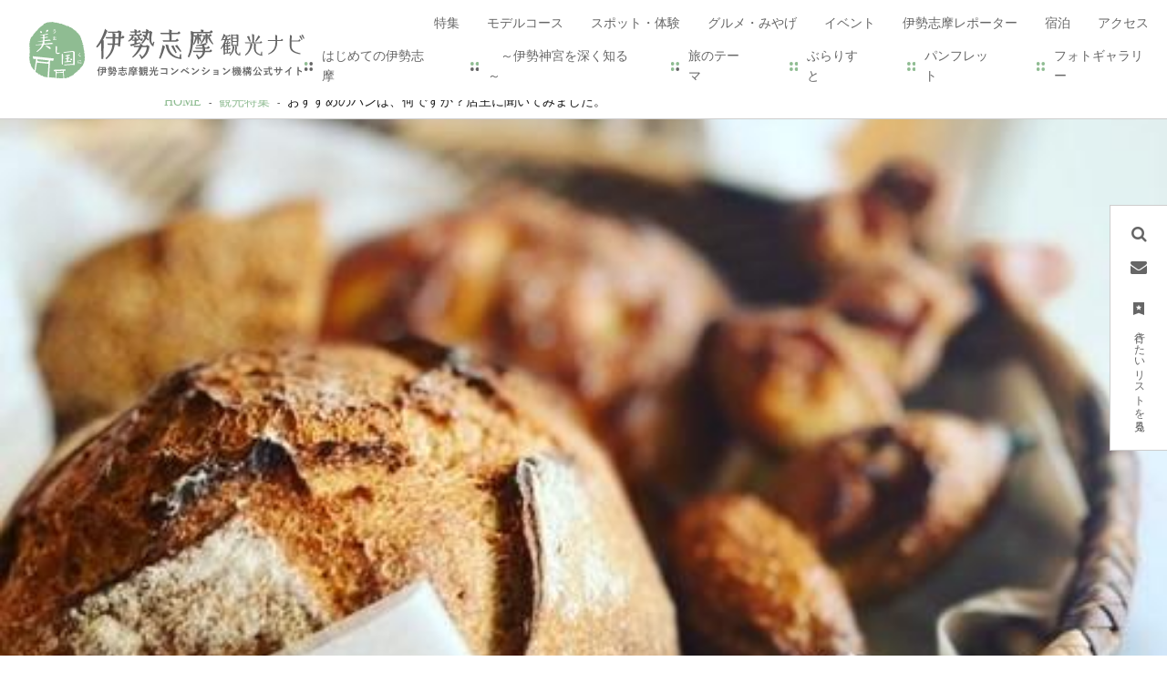

--- FILE ---
content_type: text/html; charset=UTF-8
request_url: https://www.iseshima-kanko.jp/feature/panshop
body_size: 22373
content:
<!DOCTYPE html>
<html lang="ja">
<head>
<link rel="dns-prefetch" href="//www.iseshima-kanko.jp">
<link rel="dns-prefetch" href="//www.googletagmanager.com">
<link rel="dns-prefetch" href="//www.w3.org">
<link rel="dns-prefetch" href="//google.com">
<link rel="dns-prefetch" href="//dominique-shop.jp">
<link rel="dns-prefetch" href="//trio.theshop.jp">
<link rel="dns-prefetch" href="//www.instagram.com">
<link rel="dns-prefetch" href="//www.facebook.com">
<link rel="dns-prefetch" href="//twitter.com">
<link rel="dns-prefetch" href="//lin.ee">
<link rel="dns-prefetch" href="//www.youtube.com">
<link rel="dns-prefetch" href="//travel.kagurasalon.com">
<link rel="dns-prefetch" href="//iseshima-taxi.jp">
<link rel="dns-prefetch" href="//ise-kanko.jp">
<link rel="dns-prefetch" href="//www.toba.gr.jp">
<link rel="dns-prefetch" href="//www.kanko-shima.com">
<link rel="dns-prefetch" href="//www.town.minamiise.lg.jp">
<link rel="dns-prefetch" href="//www.club-t.com">
    
    <meta charset="utf-8">
    <meta http-equiv="X-UA-Compatible" content="IE=edge">
    <meta name="viewport" content="width=device-width, initial-scale=1">
        <title>おすすめのパンは、何ですか？店主に聞いてみました。 | 観光特集 | 伊勢志摩観光ナビ - 伊勢志摩観光コンベンション機構公式サイト</title>
<meta name="description" content="伊勢志摩には、沢山のパン屋さんがありますが、そのなかでも観光客の方が立ち寄りやすいお店を中心にご紹介しています。

お店に入り「おすすめのパンは、何ですか？」と尋ねると・・・。ほとんどのお店が「あんバターフランス」とのお答え！！　伊勢志摩では、あんバターが人気ナンバー1のようです。各店舗それぞれ個性あふれるパンが並んでいて、美味しいのはもちろんですが見た目も可愛く、総菜系あり、ハード系ありで、必ずお気に入りが見つかるはずです♪　


お帰りの際、ぜひお立ち寄りいただきたいパン屋さん！！
帰路の車内でちょっとつまんだり、翌日の朝食用に食パンも♪">
<meta name="keywords" content="">
<link rel="icon" type="image/x-icon" href="https://www.iseshima-kanko.jp/images/front/favicon.ico?id=8e6069b8cea9308b02b4">
<link rel="shortcut icon" type="image/x-icon" href="https://www.iseshima-kanko.jp/images/front/favicon.ico?id=8e6069b8cea9308b02b4">
<link rel="apple-touch-icon" href="https://www.iseshima-kanko.jp/images/front/apple-touch-icon.png?id=e029cbc6585a70384f05">
<link rel="apple-touch-icon" sizes="57x57" href="https://www.iseshima-kanko.jp/images/front/apple-touch-icon-57x57.png?id=03f88a27e756bc1f1bb1">
<link rel="apple-touch-icon" sizes="60x60" href="https://www.iseshima-kanko.jp/images/front/apple-touch-icon-60x60.png?id=c3880f65b7985d704e07">
<link rel="apple-touch-icon" sizes="72x72" href="https://www.iseshima-kanko.jp/images/front/apple-touch-icon-72x72.png?id=530efc107804f53b0bd3">
<link rel="apple-touch-icon" sizes="76x76" href="https://www.iseshima-kanko.jp/images/front/apple-touch-icon-76x76.png?id=c8ce84affeaa17a1de8e">
<link rel="apple-touch-icon" sizes="114x114" href="https://www.iseshima-kanko.jp/images/front/apple-touch-icon-114x114.png?id=2fa02038a5eb459ea339">
<link rel="apple-touch-icon" sizes="120x120" href="https://www.iseshima-kanko.jp/images/front/apple-touch-icon-120x120.png?id=7a25b922c423b530df7f">
<link rel="apple-touch-icon" sizes="144x144" href="https://www.iseshima-kanko.jp/images/front/apple-touch-icon-144x144.png?id=969e2819e82dd61be7ca">
<link rel="apple-touch-icon" sizes="152x152" href="https://www.iseshima-kanko.jp/images/front/apple-touch-icon-152x152.png?id=35434ca6c64b241b448a">
<link rel="apple-touch-icon" sizes="180x180" href="https://www.iseshima-kanko.jp/images/front/apple-touch-icon-180x180.png?id=e029cbc6585a70384f05">
<link rel="canonical" href="https://www.iseshima-kanko.jp/feature/panshop">
<meta property="og:type" content="website">
<meta property="og:site_name" content="伊勢志摩観光ナビ">
<meta property="og:image" content="https://www.iseshima-kanko.jp/storage/special_features/247/responsive_images/BcBJBuI8rIhSpNrJNBaGfeIE8BnsaHi3MKvpPzVk__504_481.jpeg">
<meta property="og:title" content="おすすめのパンは、何ですか？店主に聞いてみました。">
<meta property="og:description" content="伊勢志摩には、沢山のパン屋さんがありますが、そのなかでも観光客の方が立ち寄りやすいお店を中心にご紹介しています。

お店に入り「おすすめのパンは、何ですか？」と尋ねると・・・。ほとんどのお店が「あんバターフランス」とのお答え！！　伊勢志摩では、あんバターが人気ナンバー1のようです。各店舗それぞれ個性あふれるパンが並んでいて、美味しいのはもちろんですが見た目も可愛く、総菜系あり、ハード系ありで、必ずお気に入りが見つかるはずです♪　


お帰りの際、ぜひお立ち寄りいただきたいパン屋さん！！
帰路の車内でちょっとつまんだり、翌日の朝食用に食パンも♪">
<meta property="og:url" content="https://www.iseshima-kanko.jp/feature/panshop">
    <meta name="format-detection" content="telephone=no">

    
    <meta name="csrf-token" content="P93mY8ratSacvGgdEUSPRzMYzzE83W8xTcfMvCb2">

    
        <link rel="stylesheet" href="//maxcdn.bootstrapcdn.com/font-awesome/4.7.0/css/font-awesome.min.css">
    <link rel="stylesheet" href="https://www.iseshima-kanko.jp/css/front.css?id=48823035f56e33a2cab4">
        
    <!-- Google Tag Manager -->
    <script>(function(w,d,s,l,i){w[l]=w[l]||[];w[l].push({'gtm.start':
    new Date().getTime(),event:'gtm.js'});var f=d.getElementsByTagName(s)[0],
    j=d.createElement(s),dl=l!='dataLayer'?'&l='+l:'';j.async=true;j.src=
    'https://www.googletagmanager.com/gtm.js?id='+i+dl;f.parentNode.insertBefore(j,f);
    })(window,document,'script','dataLayer','GTM-KHKKQR3');</script>
    <!-- End Google Tag Manager -->
    
</head>
<body class=" ja">
    
    <!-- Google Tag Manager (noscript) -->
    <noscript><iframe src="https://www.googletagmanager.com/ns.html?id=GTM-KHKKQR3" height="0" width="0" style="display:none;visibility:hidden"></iframe></noscript>
    <!-- End Google Tag Manager (noscript) -->
    
<div id="app" class="app ">
                <header class="l-header  is-lower fixed ">
    <div class="l-header__box">
        <div class="l-header__logo l-header__logo--spn">
            <a href="https://www.iseshima-kanko.jp">
                <img
                    class="l-header__logo-image"
                    src="https://www.iseshima-kanko.jp/images/front/common-site-logo.svg?id=4fcdd8b5006cfefc05f8"
                    alt="伊勢志摩観光ナビ"
                >
                <img
                    class="l-header__logo-image is-fixed"
                    src="https://www.iseshima-kanko.jp/images/front/common-site-logo-fixed.svg?id=3af227fc7b3da2c578c5"
                    alt="伊勢志摩観光ナビ"
                >
            </a>
        </div>
        <div class="l-header__logo l-header__logo--pc">
            <a href="https://www.iseshima-kanko.jp">
                <img
                    class="l-header__logo-image"
                    src="https://www.iseshima-kanko.jp/images/front/common-site-logo.svg?id=4fcdd8b5006cfefc05f8"
                    alt="伊勢志摩観光ナビ"
                >
            </a>
        </div>

        <div class="l-header__logo--fixed">
            <a href="https://www.iseshima-kanko.jp">
                <img
                    class="l-header__logo-image"
                    src="https://www.iseshima-kanko.jp/images/front/common-site-logo-fixed.svg?id=3af227fc7b3da2c578c5"
                    alt="伊勢志摩観光ナビ"
                >
            </a>
        </div>
        <div class="l-header--sub">
            <div>
                <ul class="l-header--sub__list">
                                            <li class="l-header--sub__item dropdown">
                            <a
                                class="dropdown-toggle l-header--sub__anchor u-font-size12"
                                href="#"
                                role="button"
                                id="dropdownBusinessMenuLink"
                                data-toggle="dropdown"
                                aria-haspopup="true"
                                aria-expanded="false"
                            >
                                MICE・教育旅行・FC                                <span class="fa fa-play fa-rotate-90 ml15 u-font-size10"></span>
                            </a>
                            <div
                                class="dropdown-menu"
                                aria-labelledby="dropdownBusinessMenuLink"
                            >
                                <a
                                    class="dropdown-item u-font-size14"
                                    href="https://www.iseshima-kanko.jp/convention"
                                >MICE（会議・大会）</a>
                                <a
                                    class="dropdown-item u-font-size14"
                                    href="https://www.iseshima-kanko.jp/gakuyu"
                                >教育旅行</a>
                                <a
                                    class="dropdown-item u-font-size14"
                                    href="https://www.iseshima-kanko.jp/fc"
                                >FC（フィルムコミッション）</a>
                            </div><!-- /.dropdown-menu -->
                        </li>
                                        <li class="l-header--sub__item dropdown">
                        <a
                            class="dropdown-toggle l-header--sub__anchor u-font-size12"
                            href="#"
                            role="button"
                            id="dropdownMenuLink"
                            data-toggle="dropdown"
                            aria-haspopup="true"
                            aria-expanded="false"
                        >
                            Languages                            <span class="fa fa-play fa-rotate-90 ml15 u-font-size10"></span>
                        </a>
                        <div
                            class="dropdown-menu"
                            aria-labelledby="dropdownMenuLink"
                        >
                            
            <a class="dropdown-item u-font-size14" href="https://www.iseshima-kanko.jp" target="_blank">日本語</a>
            <a class="dropdown-item u-font-size14" href="https://www.iseshima-kanko.jp/en" target="_blank">English</a>
            <a class="dropdown-item u-font-size14" href="https://www.iseshima-kanko.jp/zh-TW" target="_blank">中文繁體</a>
            <a class="dropdown-item u-font-size14" href="https://www.iseshima-kanko.jp/ko" target="_blank">한국어</a>
            <a class="dropdown-item u-font-size14" href="https://www.iseshima-kanko.jp/fr" target="_blank">Français</a>
                                </div><!-- /.dropdown-menu -->
                    </li>
                </ul>
                <nav class="l-global-navi">
                    <ul class="l-global-navi__list">
                                                    <li class="l-global-navi__item">
                                <a
                                    class="l-global-navi__anchor u-font-size14"
                                    href="https://www.iseshima-kanko.jp/feature"
                                >
                                    <span>特集</span>
                                </a>
                            </li>
                                                    <li class="l-global-navi__item">
                                <a
                                    class="l-global-navi__anchor u-font-size14"
                                    href="https://www.iseshima-kanko.jp/course"
                                >
                                    <span>モデルコース</span>
                                </a>
                            </li>
                                                    <li class="l-global-navi__item">
                                <a
                                    class="l-global-navi__anchor u-font-size14"
                                    href="https://www.iseshima-kanko.jp/spot"
                                >
                                    <span>スポット・体験</span>
                                </a>
                            </li>
                                                    <li class="l-global-navi__item">
                                <a
                                    class="l-global-navi__anchor u-font-size14"
                                    href="https://www.iseshima-kanko.jp/gourmet"
                                >
                                    <span>グルメ・みやげ</span>
                                </a>
                            </li>
                                                    <li class="l-global-navi__item">
                                <a
                                    class="l-global-navi__anchor u-font-size14"
                                    href="https://www.iseshima-kanko.jp/event"
                                >
                                    <span>イベント</span>
                                </a>
                            </li>
                                                    <li class="l-global-navi__item">
                                <a
                                    class="l-global-navi__anchor u-font-size14"
                                    href="https://www.iseshima-kanko.jp/reporter"
                                >
                                    <span>伊勢志摩レポーター</span>
                                </a>
                            </li>
                                                    <li class="l-global-navi__item">
                                <a
                                    class="l-global-navi__anchor u-font-size14"
                                    href="https://www.iseshima-kanko.jp/stay"
                                >
                                    <span>宿泊</span>
                                </a>
                            </li>
                                                    <li class="l-global-navi__item">
                                <a
                                    class="l-global-navi__anchor u-font-size14"
                                    href="https://www.iseshima-kanko.jp/access"
                                >
                                    <span>アクセス</span>
                                </a>
                            </li>
                                            </ul>
                </nav>

                                    <div class="l-header--dynamic">
                        <nav class="l-header--dynamic__navi">
                            <ul class="l-header--dynamic__list">
                                                                    <li class="l-header--dynamic__item">
                                        <a
                                            class="l-header--dynamic__anchor u-font-size14"
                                            href="/feature/about_10min"
                                                                                        ga-event-category-slug="front-ja-navigation"
                                            ga-event-slug="front-ja-navigation--16419595608211"
                                        >
                                            はじめての伊勢志摩
                                        </a>
                                    </li>
                                                                    <li class="l-header--dynamic__item">
                                        <a
                                            class="l-header--dynamic__anchor u-font-size14"
                                            href="/feature/jingu"
                                                                                        ga-event-category-slug="front-ja-navigation"
                                            ga-event-slug="front-ja-navigation--16498250027523"
                                        >
                                            　～伊勢神宮を深く知る～
                                        </a>
                                    </li>
                                                                    <li class="l-header--dynamic__item">
                                        <a
                                            class="l-header--dynamic__anchor u-font-size14"
                                            href="/theme"
                                                                                        ga-event-category-slug="front-ja-navigation"
                                            ga-event-slug="front-ja-navigation--16430100566881"
                                        >
                                            旅のテーマ
                                        </a>
                                    </li>
                                                                    <li class="l-header--dynamic__item">
                                        <a
                                            class="l-header--dynamic__anchor u-font-size14"
                                            href="https://www.iseshima-kanko.jp/burarist/"
                                                                                        target="_blank" rel="noopener external"
                                                                                        ga-event-category-slug="front-ja-navigation"
                                            ga-event-slug="front-ja-navigation--16982101197367"
                                        >
                                            ぶらりすと
                                        </a>
                                    </li>
                                                                    <li class="l-header--dynamic__item">
                                        <a
                                            class="l-header--dynamic__anchor u-font-size14"
                                            href="https://www.iseshima-kanko.jp/pamphlet"
                                                                                        target="_blank" rel="noopener external"
                                                                                        ga-event-category-slug="front-ja-navigation"
                                            ga-event-slug="front-ja-navigation--16454890424551"
                                        >
                                            パンフレット
                                        </a>
                                    </li>
                                                                    <li class="l-header--dynamic__item">
                                        <a
                                            class="l-header--dynamic__anchor u-font-size14"
                                            href="https://www.iseshima-kanko.jp/photo"
                                                                                        ga-event-category-slug="front-ja-navigation"
                                            ga-event-slug="front-ja-navigation--17497908915034"
                                        >
                                            フォトギャラリー
                                        </a>
                                    </li>
                                                            </ul>
                        </nav>
                    </div>
                            </div>
        </div>
        <div class="l-header--spn">
            <ul class="o-floating-menu__list">
                <li class="o-floating-menu__item">
                    <!-- hamburger menu -->
                    <a class="o-drawer-nav__toggle" id="menu-trigger--open">
                        <div class="o-drawer-nav__toggle--spinner diagonal part-1"></div>
                        <div class="o-drawer-nav__toggle--spinner horizontal"></div>
                        <div class="o-drawer-nav__toggle--spinner diagonal part-2"></div>
                    </a>
                </li>
            </ul>
        </div>
    </div>
</header>



<div class="o-floating-menu">
    <ul class="o-floating-menu__list">
        <li class="o-floating-menu__item">
            <a
                class="o-floating-menu__anchor is-search"
                id="menu-trigger--search"
            >
                <span class="fa fa-search"></span>
            </a>
        </li>
                    <li class="o-floating-menu__item">
                <a
                    class="o-floating-menu__anchor is-contact"
                    href="https://www.iseshima-kanko.jp/form/contact/1"
                >
                    <span class="fa fa-envelope"></span>
                </a>
            </li>
                <li class="o-floating-menu__item">
            <a
                class="o-floating-menu__anchor is-favorite"
                href="https://www.iseshima-kanko.jp/favorite"
            >
                <svg class="" xmlns="http://www.w3.org/2000/svg" viewBox="0 0 11.7 14"><path d="M0 0v14l5.8-2.3 5.8 2.3V0H0zm8.7 5.1L7.3 6.3c-.1 0-.1.1-.1.2l.4 1.7c0 .1 0 .1-.1.2h-.2l-1.5-1h-.2l-1.5 1h-.2c.1-.1.1-.1.1-.2l.4-1.7c0-.1 0-.1-.1-.2L3 5.1c-.1 0-.1-.1-.1-.1.1-.1.1-.2.2-.2l1.8-.1c.1 0 .1 0 .2-.1L5.7 3c0-.1.1-.1.2-.1s.1 0 .1.1l.7 1.7c0 .1.1.1.2.1l1.8.1c.1 0 .1.1.2.1-.1 0-.1.1-.2.1z" fill="#fff"/></svg>                <span class="u-writing-vertical u-font-size12">行きたいリストを見る</span>
            </a>
        </li>
    </ul>
</div>

<div class="o-drawer-nav__box" id="overlay">
    <a class="o-drawer-nav__toggle" id="menu-trigger--close">
        <div class="o-drawer-nav__toggle--spinner diagonal part-1"></div>
        <div class="o-drawer-nav__toggle--spinner horizontal"></div>
        <div class="o-drawer-nav__toggle--spinner diagonal part-2"></div>
    </a>
    <div class="o-drawer-nav__box--inner">
        <div class="o-drawer-nav__box--logo">
            <div class="l-header__logo">
                <a href="https://www.iseshima-kanko.jp">
                    <img
                        class="l-header__logo-image"
                        src="https://www.iseshima-kanko.jp/images/front/common-site-logo-fixed.svg?id=3af227fc7b3da2c578c5"
                        alt="伊勢志摩観光ナビ"
                    >
                </a>
            </div>
        </div>
        <div class="o-drawer-nav__box--info">
            <div class="o-drawer-nav__box--info-inner">
                <div id="search-box" class="hamburger-menu__box-site-search">
                    <form
    id="form_cse_696960bb7b757"
    action="https://google.com/cse"
>
            <input type="hidden" name="cx" value="1df82cf9b5decf0e1"/>
        <input type="hidden" name="ie" value="UTF-8"/>
        <input
        type="text"
        name="q"
        value=""
        placeholder="サイト内検索"
        class="hamburger-menu__box-site-search-input"
    >
</form>
<a
    class="hamburger-menu__box-site-search-button"
    href="javascript:form_cse_696960bb7b757.submit()"
>
    <span class="fa fa-search"></span>
</a>
                </div>

                <div id="navigaton-box">
                    <ul class="o-drawer-nav__list">
                                                    <li class="o-drawer-nav__item">
                                <a
                                    class="o-drawer-nav__anchor u-font-size16"
                                    href="https://www.iseshima-kanko.jp/feature"
                                >特集</a>
                            </li>
                                                    <li class="o-drawer-nav__item">
                                <a
                                    class="o-drawer-nav__anchor u-font-size16"
                                    href="https://www.iseshima-kanko.jp/course"
                                >モデルコース</a>
                            </li>
                                                    <li class="o-drawer-nav__item">
                                <a
                                    class="o-drawer-nav__anchor u-font-size16"
                                    href="https://www.iseshima-kanko.jp/spot"
                                >スポット・体験</a>
                            </li>
                                                    <li class="o-drawer-nav__item">
                                <a
                                    class="o-drawer-nav__anchor u-font-size16"
                                    href="https://www.iseshima-kanko.jp/gourmet"
                                >グルメ・みやげ</a>
                            </li>
                                                    <li class="o-drawer-nav__item">
                                <a
                                    class="o-drawer-nav__anchor u-font-size16"
                                    href="https://www.iseshima-kanko.jp/event"
                                >イベント</a>
                            </li>
                                                    <li class="o-drawer-nav__item">
                                <a
                                    class="o-drawer-nav__anchor u-font-size16"
                                    href="https://www.iseshima-kanko.jp/reporter"
                                >伊勢志摩レポーター</a>
                            </li>
                                                    <li class="o-drawer-nav__item">
                                <a
                                    class="o-drawer-nav__anchor u-font-size16"
                                    href="https://www.iseshima-kanko.jp/stay"
                                >宿泊</a>
                            </li>
                                                    <li class="o-drawer-nav__item">
                                <a
                                    class="o-drawer-nav__anchor u-font-size16"
                                    href="https://www.iseshima-kanko.jp/access"
                                >アクセス</a>
                            </li>
                                                <li class="o-drawer-nav__item">
                            <a
                                class="o-drawer-nav__anchor u-font-size16"
                                href="https://www.iseshima-kanko.jp/favorite"
                            >行きたいリスト</a>
                        </li>
                    </ul>
                </div>

                <div id="dynamic-navigation-box" class="u-bg-accent-color is-mobile-full">
                                            <section>
                            <ul class="o-drawer-nav__list">
                                                                    <li class="o-drawer-nav__item">
                                        <a
                                            class="o-drawer-nav__anchor u-font-size16"
                                            href="/feature/about_10min"
                                                                                        ga-event-category-slug="front-ja-navigation"
                                            ga-event-slug="front-ja-navigation--16419595608211"
                                        >
                                            はじめての伊勢志摩
                                        </a>
                                    </li>
                                                                    <li class="o-drawer-nav__item">
                                        <a
                                            class="o-drawer-nav__anchor u-font-size16"
                                            href="/feature/jingu"
                                                                                        ga-event-category-slug="front-ja-navigation"
                                            ga-event-slug="front-ja-navigation--16498250027523"
                                        >
                                            　～伊勢神宮を深く知る～
                                        </a>
                                    </li>
                                                                    <li class="o-drawer-nav__item">
                                        <a
                                            class="o-drawer-nav__anchor u-font-size16"
                                            href="/theme"
                                                                                        ga-event-category-slug="front-ja-navigation"
                                            ga-event-slug="front-ja-navigation--16430100566881"
                                        >
                                            旅のテーマ
                                        </a>
                                    </li>
                                                                    <li class="o-drawer-nav__item">
                                        <a
                                            class="o-drawer-nav__anchor u-font-size16"
                                            href="https://www.iseshima-kanko.jp/burarist/"
                                                                                        target="_blank" rel="noopener external"
                                                                                        ga-event-category-slug="front-ja-navigation"
                                            ga-event-slug="front-ja-navigation--16982101197367"
                                        >
                                            ぶらりすと
                                        </a>
                                    </li>
                                                                    <li class="o-drawer-nav__item">
                                        <a
                                            class="o-drawer-nav__anchor u-font-size16"
                                            href="https://www.iseshima-kanko.jp/pamphlet"
                                                                                        target="_blank" rel="noopener external"
                                                                                        ga-event-category-slug="front-ja-navigation"
                                            ga-event-slug="front-ja-navigation--16454890424551"
                                        >
                                            パンフレット
                                        </a>
                                    </li>
                                                                    <li class="o-drawer-nav__item">
                                        <a
                                            class="o-drawer-nav__anchor u-font-size16"
                                            href="https://www.iseshima-kanko.jp/photo"
                                                                                        ga-event-category-slug="front-ja-navigation"
                                            ga-event-slug="front-ja-navigation--17497908915034"
                                        >
                                            フォトギャラリー
                                        </a>
                                    </li>
                                                            </ul>
                        </section>
                                    </div>

                <ul class="o-drawer-nav__list">
                                            <li class="o-drawer-nav__item">
                            <a
                                class="o-drawer-nav__anchor u-font-size16"
                                href="https://www.iseshima-kanko.jp/organization/site"
                            >運営者について</a>
                        </li>
                                            <li class="o-drawer-nav__item">
                            <a
                                class="o-drawer-nav__anchor u-font-size16"
                                href="https://www.iseshima-kanko.jp/organization/terms"
                            >このサイトについて</a>
                        </li>
                                            <li class="o-drawer-nav__item">
                            <a
                                class="o-drawer-nav__anchor u-font-size16"
                                href="https://www.iseshima-kanko.jp/member"
                            >会員一覧</a>
                        </li>
                                            <li class="o-drawer-nav__item">
                            <a
                                class="o-drawer-nav__anchor u-font-size16"
                                href="https://www.iseshima-kanko.jp/pamphlet"
                            >パンフレット</a>
                        </li>
                                            <li class="o-drawer-nav__item">
                            <a
                                class="o-drawer-nav__anchor u-font-size16"
                                href="https://www.iseshima-kanko.jp/organization/qa"
                            >よくある質問</a>
                        </li>
                                            <li class="o-drawer-nav__item">
                            <a
                                class="o-drawer-nav__anchor u-font-size16"
                                href="https://www.iseshima-kanko.jp/form/contact/1"
                            >お問い合わせ</a>
                        </li>
                                    </ul>

                                    <section class="o-drawer-nav--accordion">
                        <a
                            class="o-drawer-nav--accordion__button u-font-size16"
                            data-toggle="collapse"
                            href="#accordion-business"
                            role="button"
                            aria-expanded="false"
                            aria-controls="accordion-business"
                        >
                            法人のみなさまへ                            <img src="https://www.iseshima-kanko.jp/images/front/icon/icon-btn-arrow.svg" alt="法人のみなさまへ">
                        </a>
                        <div class="collapse" id="accordion-business">
                            <ul class="o-drawer-nav__list pt20">
                                <li class="o-drawer-nav__item">
                                    <a
                                        class="o-drawer-nav__anchor u-font-size16"
                                        href="https://www.iseshima-kanko.jp/convention"
                                    >
                                        MICE（会議・大会）                                    </a>
                                </li>
                                <li class="o-drawer-nav__item">
                                    <a
                                        class="o-drawer-nav__anchor u-font-size16"
                                        href="https://www.iseshima-kanko.jp/gakuyu"
                                    >
                                        教育旅行                                    </a>
                                </li>
                                <li class="o-drawer-nav__item">
                                    <a
                                        class="o-drawer-nav__anchor u-font-size16"
                                        href="https://www.iseshima-kanko.jp/fc"
                                    >
                                        FC（フィルムコミッション）                                    </a>
                                </li>
                                <li class="o-drawer-nav__item">
                                    <a
                                        class="o-drawer-nav__anchor u-font-size16"
                                        href="https://www.iseshima-kanko.jp/photo"
                                    >
                                        フォトギャラリー                                    </a>
                                </li>
                            </ul>
                        </div>
                    </section>
                
                <section class="o-drawer-nav--accordion mt10">
                    <a
                        class="o-drawer-nav--accordion__button u-font-size16"
                        data-toggle="collapse"
                        href="#accordion-language"
                        role="button"
                        aria-expanded="false"
                        aria-controls="accordion-language"
                    >
                        Languages                        <img src="https://www.iseshima-kanko.jp/images/front/icon/icon-btn-arrow.svg" alt="Language">
                    </a>
                    <div class="collapse" id="accordion-language">
                        <ul class="o-drawer-nav__list pt20">
                            
            <li class="o-drawer-nav__item"><a class="o-drawer-nav__anchor u-font-size16" href="https://www.iseshima-kanko.jp" target="_blank"><span class="fa fa-play"></span>日本語</a></li>
            <li class="o-drawer-nav__item"><a class="o-drawer-nav__anchor u-font-size16" href="https://www.iseshima-kanko.jp/en" target="_blank"><span class="fa fa-play"></span>English</a></li>
            <li class="o-drawer-nav__item"><a class="o-drawer-nav__anchor u-font-size16" href="https://www.iseshima-kanko.jp/zh-TW" target="_blank"><span class="fa fa-play"></span>中文繁體</a></li>
            <li class="o-drawer-nav__item"><a class="o-drawer-nav__anchor u-font-size16" href="https://www.iseshima-kanko.jp/ko" target="_blank"><span class="fa fa-play"></span>한국어</a></li>
            <li class="o-drawer-nav__item"><a class="o-drawer-nav__anchor u-font-size16" href="https://www.iseshima-kanko.jp/fr" target="_blank"><span class="fa fa-play"></span>Français</a></li>
                                </ul>
                    </div>
                </section>
            </div>
        </div>
        <div class="o-drawer-nav__box--blank"></div>
    </div>
</div>


<div class="o-drawer-search__box" id="overlay-search">
    <a class="o-drawer-search__toggle" id="menu-trigger--close2">
        <div class="o-drawer-search__toggle--spinner diagonal part-1"></div>
        <div class="o-drawer-search__toggle--spinner horizontal"></div>
        <div class="o-drawer-search__toggle--spinner diagonal part-2"></div>
    </a>

    <div class="o-drawer-search__box--inner">
        <div id="search-box" class="hamburger-menu__box-site-search">
            <form
    id="form_cse_696960bb7b95b"
    action="https://google.com/cse"
>
            <input type="hidden" name="cx" value="1df82cf9b5decf0e1"/>
        <input type="hidden" name="ie" value="UTF-8"/>
        <input
        type="text"
        name="q"
        value=""
        placeholder="サイト内検索"
        class="hamburger-menu__box-site-search-input"
    >
</form>
<a
    class="hamburger-menu__box-site-search-button"
    href="javascript:form_cse_696960bb7b95b.submit()"
>
    <span class="fa fa-search"></span>
</a>
        </div>
    </div>
</div>
         <section class="o-breadcrumb">
        <ul class="o-breadcrumb__list l-contents">
                            <li class="o-breadcrumb__item">
                    <a
                        class="o-breadcrumb__anchor u-font-size14"
                        href="https://www.iseshima-kanko.jp"
                    >HOME</a>
                </li>
                            <li class="o-breadcrumb__item">
                    <a
                        class="o-breadcrumb__anchor u-font-size14"
                        href="https://www.iseshima-kanko.jp/feature"
                    >観光特集</a>
                </li>
                            <li class="o-breadcrumb__item">
                    <a
                        class="o-breadcrumb__anchor u-font-size14"
                        href="https://www.iseshima-kanko.jp/feature/panshop"
                    >おすすめのパンは、何ですか？店主に聞いてみました。</a>
                </li>
                    </ul>
    </section>

         
    <main>
        
        
        <section class="o-detail-feature">
                                        <div class="o-detail-feature__image mx-auto">
                    <div class="u-image-thumbnail--feature">
                        <img
                            srcset="https://www.iseshima-kanko.jp/storage/special_features/247/responsive_images/BcBJBuI8rIhSpNrJNBaGfeIE8BnsaHi3MKvpPzVk__504_481.jpeg 504w"
                            sizes="(max-width: 768px) 100vw, (max-width: 1920px) 1920px"
                            src="https://www.iseshima-kanko.jp/storage/special_features/247/responsive_images/BcBJBuI8rIhSpNrJNBaGfeIE8BnsaHi3MKvpPzVk__504_481.jpeg"
                            alt="おすすめのパンは、何ですか？店主に聞いてみました。-1"
                        >
                    </div>
                                            <div class="o-detail-feature__title-box l-contents">
                            <h1 class="o-detail-feature__title">
                                おすすめのパンは、何ですか？
                            </h1>
                        </div>
                                    </div>
            
                            <h2 class="o-detail-contents__description l-contents u-font-size16 px20 px0-xl mb30"><p><span style="font-size:16px;"><span style="font-family:Verdana,Geneva,sans-serif;">伊勢志摩には、沢山のパン屋さんがありますが、そのなかでも観光客の方が立ち寄りやすいお店を中心にご紹介しています。<br />
<br />
お店に入り「おすすめのパンは、何ですか？」と尋ねると・・・。ほとんどのお店が「あんバターフランス」とのお答え！！　伊勢志摩では、あんバターが人気ナンバー1のようです。各店舗それぞれ個性あふれるパンが並んでいて、美味しいのはもちろんですが見た目も可愛く、総菜系あり、ハード系ありで、必ずお気に入りが見つかるはずです♪　<br />
<br />
<br />
お帰りの際、ぜひお立ち寄りいただきたいパン屋さん！！<br />
帰路の車内でちょっとつまんだり、翌日の朝食用に食パンも♪</span></span></p></h2>
                    </section>

        
        <section class="o-detail-feature__box">
            <div class="o-detail-feature__box--main">
                
                <div id="section-2135" class="l-contents--w940">
            <h2 class="o-heading-low-type5 o-heading-low-type5--feature u-font-size28">駅から徒歩15分圏内</h2>
                <div
            class="l-contents o-detail-contents__description o-free-html pb0 mb28 mb56-sm u-font-size16"><p><span style="font-size:16px;"><span style="font-family:Verdana,Geneva,sans-serif;">公共交通機関ご利用の方に！！駅から歩いて行けるお店。</span></span><br />
&nbsp;</p></div>
    
            
    <ul class="o-detail-feature__list  mb30 mb0-lg">
                                            <li class="o-detail-feature__item">
                                    <div
                        class="o-detail-feature__item-image-thumbnail mb15 mb20-lg">
                        <img
                            class="o-detail-feature__item-image"
                            srcset="https://www.iseshima-kanko.jp/storage/tourism_attractions/121105/responsive_images/ZfosfEaxY1Bb2vCrCHKLvNhhPaRQzBqpJ0vR0HFL__1652_1239.jpeg 1652w,https://www.iseshima-kanko.jp/storage/tourism_attractions/121105/responsive_images/ZfosfEaxY1Bb2vCrCHKLvNhhPaRQzBqpJ0vR0HFL__1382_1037.jpeg 1382w,https://www.iseshima-kanko.jp/storage/tourism_attractions/121105/responsive_images/ZfosfEaxY1Bb2vCrCHKLvNhhPaRQzBqpJ0vR0HFL__1157_868.jpeg 1157w,https://www.iseshima-kanko.jp/storage/tourism_attractions/121105/responsive_images/ZfosfEaxY1Bb2vCrCHKLvNhhPaRQzBqpJ0vR0HFL__677_508.jpeg 677w,https://www.iseshima-kanko.jp/storage/tourism_attractions/121105/responsive_images/ZfosfEaxY1Bb2vCrCHKLvNhhPaRQzBqpJ0vR0HFL__566_425.jpeg 566w"
                            sizes="(max-width: 577px) 577px, (max-width: 768px) 400px, (max-width: 1024px) 500px, (max-width: 1280px) 350px, 350px"
                            src="https://www.iseshima-kanko.jp/storage/tourism_attractions/121105/responsive_images/ZfosfEaxY1Bb2vCrCHKLvNhhPaRQzBqpJ0vR0HFL__1652_1239.jpeg"
                            alt="Artisan Boulangerie &quot;Zen･zo&quot;"
                        >
                    </div>
                                <h3 class="o-detail-feature__item-title mb12 mb20-sm u-font-size17">Artisan Boulangerie &quot;Zen･zo&quot;</h3>
                <div
                    class="l-contents o-detail-contents__description o-free-html px15-lg pb0 mb16 mb32-sm u-font-size14"><p>学生時代購買で争奪戦を繰り広げた「銀チョコ」に目を奪われますが、松阪肉を使用したハンバーガーも食べ応えあり♪<br />
デニッシュ系が10種類以上ならぶ店内！！フルーツ系もハード系も充実。中でもサクサク「コルン」が人気商品です。<br />
&nbsp;</p></div>
                                    <a
                        class="o-button--absolute u-heading-icon d-flex align-items-center u-font-size18"
                        href="https://www.iseshima-kanko.jp/gourmet/121105"
                                            >もっと見る</a>
                            </li>
                                            <li class="o-detail-feature__item">
                                    <div
                        class="o-detail-feature__item-image-thumbnail mb15 mb20-lg">
                        <img
                            class="o-detail-feature__item-image"
                            srcset="https://www.iseshima-kanko.jp/storage/tourism_attractions/121106/responsive_images/I99jt7S6R2Ach7U0nwP1OQoBw1ESjHS6aQHR5LVv__1652_1239.jpeg 1652w,https://www.iseshima-kanko.jp/storage/tourism_attractions/121106/responsive_images/I99jt7S6R2Ach7U0nwP1OQoBw1ESjHS6aQHR5LVv__1382_1037.jpeg 1382w,https://www.iseshima-kanko.jp/storage/tourism_attractions/121106/responsive_images/I99jt7S6R2Ach7U0nwP1OQoBw1ESjHS6aQHR5LVv__1157_868.jpeg 1157w,https://www.iseshima-kanko.jp/storage/tourism_attractions/121106/responsive_images/I99jt7S6R2Ach7U0nwP1OQoBw1ESjHS6aQHR5LVv__677_508.jpeg 677w,https://www.iseshima-kanko.jp/storage/tourism_attractions/121106/responsive_images/I99jt7S6R2Ach7U0nwP1OQoBw1ESjHS6aQHR5LVv__566_425.jpeg 566w"
                            sizes="(max-width: 577px) 577px, (max-width: 768px) 400px, (max-width: 1024px) 500px, (max-width: 1280px) 350px, 350px"
                            src="https://www.iseshima-kanko.jp/storage/tourism_attractions/121106/responsive_images/I99jt7S6R2Ach7U0nwP1OQoBw1ESjHS6aQHR5LVv__1652_1239.jpeg"
                            alt="Boulangerie　PLATINI"
                        >
                    </div>
                                <h3 class="o-detail-feature__item-title mb12 mb20-sm u-font-size17">Boulangerie　PLATINI</h3>
                <div
                    class="l-contents o-detail-contents__description o-free-html px15-lg pb0 mb16 mb32-sm u-font-size14"><p>アラビアータ、クロックムッシュなど総菜系のパンが人気です。<br />
ハード系パンの生地は、口にいれるとぱりぱりで触感が最高です。</p></div>
                                    <a
                        class="o-button--absolute u-heading-icon d-flex align-items-center u-font-size18"
                        href="https://www.iseshima-kanko.jp/gourmet/121106"
                                            >もっと見る</a>
                            </li>
                                            <li class="o-detail-feature__item">
                                    <div
                        class="o-detail-feature__item-image-thumbnail mb15 mb20-lg">
                        <img
                            class="o-detail-feature__item-image"
                            srcset="https://www.iseshima-kanko.jp/storage/tourism_attractions/121107/responsive_images/qsYsvHQbZ8Xbu4XGZksn0GUgflxxG974twFVmJF3__504_481.jpeg 504w"
                            sizes="(max-width: 577px) 577px, (max-width: 768px) 400px, (max-width: 1024px) 500px, (max-width: 1280px) 350px, 350px"
                            src="https://www.iseshima-kanko.jp/storage/tourism_attractions/121107/responsive_images/qsYsvHQbZ8Xbu4XGZksn0GUgflxxG974twFVmJF3__504_481.jpeg"
                            alt="パン屋　麦"
                        >
                    </div>
                                <h3 class="o-detail-feature__item-title mb12 mb20-sm u-font-size17">パン屋　麦</h3>
                <div
                    class="l-contents o-detail-contents__description o-free-html px15-lg pb0 mb16 mb32-sm u-font-size14"><p><span style="font-size:12pt"><span style="font-family:&quot;ＭＳ Ｐゴシック&quot;"><span style="font-size:11.0pt"><span style="font-family:&quot;ＭＳ 明朝&quot;,serif"><span style="color:black">伊勢神宮外宮さんの近くに9月にオープンしたお食事パン屋さんです。</span></span></span></span></span><span style="font-size:12pt"><span style="font-family:&quot;ＭＳ Ｐゴシック&quot;"><span style="font-size:11.0pt"><span style="font-family:&quot;ＭＳ 明朝&quot;,serif"><span style="color:black">お日持ちするパンも多くありますので、旅の思い出を振り返りながら、</span></span></span></span></span><span style="font-size:12pt"><span style="font-family:&quot;ＭＳ Ｐゴシック&quot;"><span style="font-size:11.0pt"><span style="font-family:&quot;ＭＳ 明朝&quot;,serif"><span style="color:black">ご自宅用やご友人へのお土産として購入してみてはいかがでしょうか？</span></span></span></span></span><br />
<span style="font-size:12pt"><span style="font-family:&quot;ＭＳ Ｐゴシック&quot;"><span style="font-size:11.0pt"><span style="font-family:&quot;ＭＳ 明朝&quot;,serif"><span style="color:black">お気に入りのパンが見つかれば、後日オンラインでも購入可能です。</span></span></span></span></span></p></div>
                                    <a
                        class="o-button--absolute u-heading-icon d-flex align-items-center u-font-size18"
                        href="https://www.iseshima-kanko.jp/gourmet/121107"
                                            >もっと見る</a>
                            </li>
                                            <li class="o-detail-feature__item">
                                    <div
                        class="o-detail-feature__item-image-thumbnail mb15 mb20-lg">
                        <img
                            class="o-detail-feature__item-image"
                            srcset="https://www.iseshima-kanko.jp/storage/tourism_attractions/121110/responsive_images/3Mm6ZwTubxIl7gf8d83Fjrti0M7bSzSZgRgU9nQI__1024_683.jpeg 1024w,https://www.iseshima-kanko.jp/storage/tourism_attractions/121110/responsive_images/3Mm6ZwTubxIl7gf8d83Fjrti0M7bSzSZgRgU9nQI__716_478.jpeg 716w,https://www.iseshima-kanko.jp/storage/tourism_attractions/121110/responsive_images/3Mm6ZwTubxIl7gf8d83Fjrti0M7bSzSZgRgU9nQI__599_400.jpeg 599w"
                            sizes="(max-width: 577px) 577px, (max-width: 768px) 400px, (max-width: 1024px) 500px, (max-width: 1280px) 350px, 350px"
                            src="https://www.iseshima-kanko.jp/storage/tourism_attractions/121110/responsive_images/3Mm6ZwTubxIl7gf8d83Fjrti0M7bSzSZgRgU9nQI__1024_683.jpeg"
                            alt="ホテルメイドのパン"
                        >
                    </div>
                                <h3 class="o-detail-feature__item-title mb12 mb20-sm u-font-size17">ホテルショップ</h3>
                <div
                    class="l-contents o-detail-contents__description o-free-html px15-lg pb0 mb16 mb32-sm u-font-size14"><p>鳥羽国際ホテルで大人気のチーズケーキがロールパンになった「チーズケーキロール」をはじめホテルメイドのパンが並びます。<br />
<br />
【平日限定】井村屋の日本酒「福和蔵」を使用した酒粕香る食パン（２斤棒）や【土・日曜日、祝日限定】のインペリアル・ブレッドやタイ国風カレーパンの他　通常10種類以上のパンが並びます。<br />
<br />
※午前10時半～11時頃に店頭に並びます。</p></div>
                                    <a
                        class="o-button--absolute u-heading-icon d-flex align-items-center u-font-size18"
                        href="https://www.iseshima-kanko.jp/gourmet/121110"
                                            >もっと見る</a>
                            </li>
                                            <li class="o-detail-feature__item">
                                    <div
                        class="o-detail-feature__item-image-thumbnail mb15 mb20-lg">
                        <img
                            class="o-detail-feature__item-image"
                            srcset="https://www.iseshima-kanko.jp/storage/tourism_attractions/121116/responsive_images/jLu3Cjhtmck0zR37y4khPPe347epjGQIRcghLaoa__1652_1101.jpeg 1652w,https://www.iseshima-kanko.jp/storage/tourism_attractions/121116/responsive_images/jLu3Cjhtmck0zR37y4khPPe347epjGQIRcghLaoa__1382_921.jpeg 1382w,https://www.iseshima-kanko.jp/storage/tourism_attractions/121116/responsive_images/jLu3Cjhtmck0zR37y4khPPe347epjGQIRcghLaoa__1157_771.jpeg 1157w,https://www.iseshima-kanko.jp/storage/tourism_attractions/121116/responsive_images/jLu3Cjhtmck0zR37y4khPPe347epjGQIRcghLaoa__677_451.jpeg 677w,https://www.iseshima-kanko.jp/storage/tourism_attractions/121116/responsive_images/jLu3Cjhtmck0zR37y4khPPe347epjGQIRcghLaoa__566_377.jpeg 566w"
                            sizes="(max-width: 577px) 577px, (max-width: 768px) 400px, (max-width: 1024px) 500px, (max-width: 1280px) 350px, 350px"
                            src="https://www.iseshima-kanko.jp/storage/tourism_attractions/121116/responsive_images/jLu3Cjhtmck0zR37y4khPPe347epjGQIRcghLaoa__1652_1101.jpeg"
                            alt="NEWJOYS 丸玉"
                        >
                    </div>
                                <h3 class="o-detail-feature__item-title mb12 mb20-sm u-font-size17">NEWJOYS 丸玉</h3>
                <div
                    class="l-contents o-detail-contents__description o-free-html px15-lg pb0 mb16 mb32-sm u-font-size14"><p>朝6時30分から営業しているので、通勤・通学前にも購入できます。土曜日は、6時から開店することも多いとのこと。月替わりパンもあり、旬の材料を使ったパンが並びます。<br />
ドラマや映画のロケ地のような懐かしい雰囲気のお店です。</p></div>
                                    <a
                        class="o-button--absolute u-heading-icon d-flex align-items-center u-font-size18"
                        href="https://www.iseshima-kanko.jp/gourmet/121116"
                                            >もっと見る</a>
                            </li>
            </ul>
</div>
                    <div id="section-2137" class="l-contents--w940">
            <h2 class="o-heading-low-type5 o-heading-low-type5--feature u-font-size28">玉城ICまで15分圏内</h2>
                <div
            class="l-contents o-detail-contents__description o-free-html pb0 mb28 mb56-sm u-font-size16"><p><span style="font-size:16px;"><span style="font-family:Verdana,Geneva,sans-serif;">お帰りは、玉城ＩＣから～</span></span></p></div>
    
            
    <ul class="o-detail-feature__list  mb30 mb0-lg">
                                            <li class="o-detail-feature__item">
                                    <div
                        class="o-detail-feature__item-image-thumbnail mb15 mb20-lg">
                        <img
                            class="o-detail-feature__item-image"
                            srcset="https://www.iseshima-kanko.jp/storage/tourism_attractions/121115/responsive_images/ODWnmhYrrrzWszUnIKcLIwEAlxgwCELP1XnTjOyF__1479_1109.jpeg 1479w,https://www.iseshima-kanko.jp/storage/tourism_attractions/121115/responsive_images/ODWnmhYrrrzWszUnIKcLIwEAlxgwCELP1XnTjOyF__1035_776.jpeg 1035w,https://www.iseshima-kanko.jp/storage/tourism_attractions/121115/responsive_images/ODWnmhYrrrzWszUnIKcLIwEAlxgwCELP1XnTjOyF__724_543.jpeg 724w,https://www.iseshima-kanko.jp/storage/tourism_attractions/121115/responsive_images/ODWnmhYrrrzWszUnIKcLIwEAlxgwCELP1XnTjOyF__507_380.jpeg 507w"
                            sizes="(max-width: 577px) 577px, (max-width: 768px) 400px, (max-width: 1024px) 500px, (max-width: 1280px) 350px, 350px"
                            src="https://www.iseshima-kanko.jp/storage/tourism_attractions/121115/responsive_images/ODWnmhYrrrzWszUnIKcLIwEAlxgwCELP1XnTjOyF__1479_1109.jpeg"
                            alt="メゾン ド ミニク　ドゥーセ グッディ玉城店"
                        >
                    </div>
                                <h3 class="o-detail-feature__item-title mb12 mb20-sm u-font-size17">メゾン ド ミニク　ドゥーセ グッディ玉城店</h3>
                <div
                    class="l-contents o-detail-contents__description o-free-html px15-lg pb0 mb16 mb32-sm u-font-size14"><p>スーパー「グッデイ玉城店」の中にあるパン屋さん。<br />
三重県鈴鹿市にある&quot;ドミニクドゥーセの店&quot;の支店です。<br />
<br />
社長であり現役の職人であるドミニクドゥーセこだわりの味を購入できるのは、伊勢志摩でここだけです。<br />
<br />
「手作り」「自然派」の言葉が横行する中、ドミニクドゥーセの店はそれらを敢えてアピールしていません。100%フレッシュバター、新鮮な牛乳、純粋なカカオバター原料のチョコレート。それらの素材を使用することは、ドミニク自身にとって、当然のことだからです。フランス風ではない、本当のフランスの味を。自身が食べて美味しいと思うもの、完璧に納得できる商品だけを商品化する。職人こだわりのパンです。</p></div>
                                    <a
                        class="o-button--absolute u-heading-icon d-flex align-items-center u-font-size18"
                        href="https://www.iseshima-kanko.jp/gourmet/121115"
                                            >もっと見る</a>
                            </li>
                                            <li class="o-detail-feature__item">
                                    <div
                        class="o-detail-feature__item-image-thumbnail mb15 mb20-lg">
                        <img
                            class="o-detail-feature__item-image"
                            srcset="https://www.iseshima-kanko.jp/storage/tourism_attractions/121117/responsive_images/jkXskqnV21dVopIOqUwUsWPBMRf8oF6xYHUuFjIg__1652_1239.jpeg 1652w,https://www.iseshima-kanko.jp/storage/tourism_attractions/121117/responsive_images/jkXskqnV21dVopIOqUwUsWPBMRf8oF6xYHUuFjIg__1382_1037.jpeg 1382w,https://www.iseshima-kanko.jp/storage/tourism_attractions/121117/responsive_images/jkXskqnV21dVopIOqUwUsWPBMRf8oF6xYHUuFjIg__1157_868.jpeg 1157w,https://www.iseshima-kanko.jp/storage/tourism_attractions/121117/responsive_images/jkXskqnV21dVopIOqUwUsWPBMRf8oF6xYHUuFjIg__677_508.jpeg 677w,https://www.iseshima-kanko.jp/storage/tourism_attractions/121117/responsive_images/jkXskqnV21dVopIOqUwUsWPBMRf8oF6xYHUuFjIg__566_425.jpeg 566w"
                            sizes="(max-width: 577px) 577px, (max-width: 768px) 400px, (max-width: 1024px) 500px, (max-width: 1280px) 350px, 350px"
                            src="https://www.iseshima-kanko.jp/storage/tourism_attractions/121117/responsive_images/jkXskqnV21dVopIOqUwUsWPBMRf8oF6xYHUuFjIg__1652_1239.jpeg"
                            alt="bababakery"
                        >
                    </div>
                                <h3 class="o-detail-feature__item-title mb12 mb20-sm u-font-size17">bababakery</h3>
                <div
                    class="l-contents o-detail-contents__description o-free-html px15-lg pb0 mb16 mb32-sm u-font-size14"><p>神宮萱場の近くにある、山の小さなパン屋さんです。売り切れ次第閉店のため、午前中がおすすめ！！おすすめのパンは、何ですか？「北海道十勝産粒あんとバターのサンド　あんバターフランス」です！！<br />
店内には、ハード系のパンが沢山並び良い香りが漂っています。大量に購入される方が多く一瞬で商品が無くなります。駐車場は、お店の手前を右へ。</p></div>
                                    <a
                        class="o-button--absolute u-heading-icon d-flex align-items-center u-font-size18"
                        href="https://www.iseshima-kanko.jp/gourmet/121117"
                                            >もっと見る</a>
                            </li>
                                            <li class="o-detail-feature__item">
                                    <div
                        class="o-detail-feature__item-image-thumbnail mb15 mb20-lg">
                        <img
                            class="o-detail-feature__item-image"
                            srcset="https://www.iseshima-kanko.jp/storage/tourism_attractions/121118/responsive_images/BRjyum4XwlXQj0YoI5MzwDlHMdJcT0Qj1epKaqY3__1652_1239.jpeg 1652w,https://www.iseshima-kanko.jp/storage/tourism_attractions/121118/responsive_images/BRjyum4XwlXQj0YoI5MzwDlHMdJcT0Qj1epKaqY3__1382_1037.jpeg 1382w,https://www.iseshima-kanko.jp/storage/tourism_attractions/121118/responsive_images/BRjyum4XwlXQj0YoI5MzwDlHMdJcT0Qj1epKaqY3__1157_868.jpeg 1157w,https://www.iseshima-kanko.jp/storage/tourism_attractions/121118/responsive_images/BRjyum4XwlXQj0YoI5MzwDlHMdJcT0Qj1epKaqY3__677_508.jpeg 677w,https://www.iseshima-kanko.jp/storage/tourism_attractions/121118/responsive_images/BRjyum4XwlXQj0YoI5MzwDlHMdJcT0Qj1epKaqY3__566_425.jpeg 566w"
                            sizes="(max-width: 577px) 577px, (max-width: 768px) 400px, (max-width: 1024px) 500px, (max-width: 1280px) 350px, 350px"
                            src="https://www.iseshima-kanko.jp/storage/tourism_attractions/121118/responsive_images/BRjyum4XwlXQj0YoI5MzwDlHMdJcT0Qj1epKaqY3__1652_1239.jpeg"
                            alt="自家製酵母（ナッツ）"
                        >
                    </div>
                                <h3 class="o-detail-feature__item-title mb12 mb20-sm u-font-size17">石窯パン工房　Maminka</h3>
                <div
                    class="l-contents o-detail-contents__description o-free-html px15-lg pb0 mb16 mb32-sm u-font-size14"><h3>薪が沢山積んであるピンク色可愛いお店です。<br />
店内に入ると、天然酵母の香りがふわっとします。<br />
野菜や果物・ナッツを使用した自家製天然酵母を使用し、卵を使用せず天然素材で作った、体に優しいパンです。店主の一押しは、ふわふわの「カンパーニュ」です！！</h3>

<h3>フランス式石窯なのでハード系のパンもふわふわに焼き上がります。</h3></div>
                                    <a
                        class="o-button--absolute u-heading-icon d-flex align-items-center u-font-size18"
                        href="https://www.iseshima-kanko.jp/gourmet/121118"
                                            >もっと見る</a>
                            </li>
            </ul>
</div>
                    <div id="section-2136" class="l-contents--w940">
            <h2 class="o-heading-low-type5 o-heading-low-type5--feature u-font-size28">早朝からOPEN</h2>
                <div
            class="l-contents o-detail-contents__description o-free-html pb0 mb28 mb56-sm u-font-size16"><p><span style="font-size:16px;"><span style="font-family:Verdana,Geneva,sans-serif;">6時＆6時30分　OPEN！！</span></span></p></div>
    
                        
    <ul class="o-detail-feature__list o-detail-feature__list--double mb30 mb0-lg">
                                            <li class="o-detail-feature__item">
                                    <div
                        class="o-detail-feature__item-image-thumbnail mb15 mb20-lg">
                        <img
                            class="o-detail-feature__item-image"
                            srcset="https://www.iseshima-kanko.jp/storage/tourism_attractions/121104/responsive_images/sVGiiWbQ7syI3z2fvrxyRvmfC9UmsUxHc3X5buCM__1652_1239.jpeg 1652w,https://www.iseshima-kanko.jp/storage/tourism_attractions/121104/responsive_images/sVGiiWbQ7syI3z2fvrxyRvmfC9UmsUxHc3X5buCM__1382_1037.jpeg 1382w,https://www.iseshima-kanko.jp/storage/tourism_attractions/121104/responsive_images/sVGiiWbQ7syI3z2fvrxyRvmfC9UmsUxHc3X5buCM__1157_868.jpeg 1157w,https://www.iseshima-kanko.jp/storage/tourism_attractions/121104/responsive_images/sVGiiWbQ7syI3z2fvrxyRvmfC9UmsUxHc3X5buCM__677_508.jpeg 677w,https://www.iseshima-kanko.jp/storage/tourism_attractions/121104/responsive_images/sVGiiWbQ7syI3z2fvrxyRvmfC9UmsUxHc3X5buCM__566_425.jpeg 566w"
                            sizes="(max-width: 577px) 577px, (max-width: 768px) 400px, (max-width: 1024px) 500px, (max-width: 1280px) 350px, 350px"
                            src="https://www.iseshima-kanko.jp/storage/tourism_attractions/121104/responsive_images/sVGiiWbQ7syI3z2fvrxyRvmfC9UmsUxHc3X5buCM__1652_1239.jpeg"
                            alt="COQUELICOT ROUGE"
                        >
                    </div>
                                <h3 class="o-detail-feature__item-title mb12 mb20-sm u-font-size17">COQUELICOT ROUGE</h3>
                <div
                    class="l-contents o-detail-contents__description o-free-html px15-lg pb0 mb16 mb32-sm u-font-size14"><p>トレーを置くと瞬時に計算される、魔法のレジ！！<br />
素材選びから始まり、生地の熟成や焼き加減など、幾通りもの試作を重ねた&ldquo;コクリコルージュだけ&rdquo;の味わいをお届けしています。店内でとにかく目を引く「カラフルなクロワッサンの数々」ネーミングから想像した味と実際は、まったく違う不思議なパンがいっぱい並びます。フルーツを使ったサンドイッチは、お花のようで外のテラス席で映える撮影タイムを～♪<br />
<br />
&nbsp;</p></div>
                                    <a
                        class="o-button--absolute u-heading-icon d-flex align-items-center u-font-size18"
                        href="https://www.iseshima-kanko.jp/gourmet/121104"
                                            >もっと見る</a>
                            </li>
                                            <li class="o-detail-feature__item">
                                    <div
                        class="o-detail-feature__item-image-thumbnail mb15 mb20-lg">
                        <img
                            class="o-detail-feature__item-image"
                            srcset="https://www.iseshima-kanko.jp/storage/tourism_attractions/121116/responsive_images/jLu3Cjhtmck0zR37y4khPPe347epjGQIRcghLaoa__1652_1101.jpeg 1652w,https://www.iseshima-kanko.jp/storage/tourism_attractions/121116/responsive_images/jLu3Cjhtmck0zR37y4khPPe347epjGQIRcghLaoa__1382_921.jpeg 1382w,https://www.iseshima-kanko.jp/storage/tourism_attractions/121116/responsive_images/jLu3Cjhtmck0zR37y4khPPe347epjGQIRcghLaoa__1157_771.jpeg 1157w,https://www.iseshima-kanko.jp/storage/tourism_attractions/121116/responsive_images/jLu3Cjhtmck0zR37y4khPPe347epjGQIRcghLaoa__677_451.jpeg 677w,https://www.iseshima-kanko.jp/storage/tourism_attractions/121116/responsive_images/jLu3Cjhtmck0zR37y4khPPe347epjGQIRcghLaoa__566_377.jpeg 566w"
                            sizes="(max-width: 577px) 577px, (max-width: 768px) 400px, (max-width: 1024px) 500px, (max-width: 1280px) 350px, 350px"
                            src="https://www.iseshima-kanko.jp/storage/tourism_attractions/121116/responsive_images/jLu3Cjhtmck0zR37y4khPPe347epjGQIRcghLaoa__1652_1101.jpeg"
                            alt="NEWJOYS 丸玉"
                        >
                    </div>
                                <h3 class="o-detail-feature__item-title mb12 mb20-sm u-font-size17">NEWJOYS 丸玉</h3>
                <div
                    class="l-contents o-detail-contents__description o-free-html px15-lg pb0 mb16 mb32-sm u-font-size14"><p>朝6時30分から営業しているので、通勤・通学前にも購入できます。土曜日は、6時から開店することも多いとのこと。月替わりパンもあり、旬の材料を使ったパンが並びます。<br />
ドラマや映画のロケ地のような懐かしい雰囲気のお店です。</p></div>
                                    <a
                        class="o-button--absolute u-heading-icon d-flex align-items-center u-font-size18"
                        href="https://www.iseshima-kanko.jp/gourmet/121116"
                                            >もっと見る</a>
                            </li>
            </ul>
</div>
                    <div id="section-2166" class="l-contents--w940">
            <h2 class="o-heading-low-type5 o-heading-low-type5--feature u-font-size28">番外編</h2>
        
                        
    <ul class="o-detail-feature__list o-detail-feature__list--double mb30 mb0-lg">
                                            <li class="o-detail-feature__item">
                                    <div
                        class="o-detail-feature__item-image-thumbnail mb15 mb20-lg">
                        <img
                            class="o-detail-feature__item-image"
                            srcset="https://www.iseshima-kanko.jp/storage/tourism_attractions/113460/responsive_images/9KkIlBEtq9hkmL9xwYZSjJ85zZ1yipFqNmI5pm2R__1300_1300.jpeg 1300w,https://www.iseshima-kanko.jp/storage/tourism_attractions/113460/responsive_images/9KkIlBEtq9hkmL9xwYZSjJ85zZ1yipFqNmI5pm2R__1087_1087.jpeg 1087w,https://www.iseshima-kanko.jp/storage/tourism_attractions/113460/responsive_images/9KkIlBEtq9hkmL9xwYZSjJ85zZ1yipFqNmI5pm2R__761_761.jpeg 761w,https://www.iseshima-kanko.jp/storage/tourism_attractions/113460/responsive_images/9KkIlBEtq9hkmL9xwYZSjJ85zZ1yipFqNmI5pm2R__532_532.jpeg 532w"
                            sizes="(max-width: 577px) 577px, (max-width: 768px) 400px, (max-width: 1024px) 500px, (max-width: 1280px) 350px, 350px"
                            src="https://www.iseshima-kanko.jp/storage/tourism_attractions/113460/responsive_images/9KkIlBEtq9hkmL9xwYZSjJ85zZ1yipFqNmI5pm2R__1300_1300.jpeg"
                            alt="マーブル食パン"
                        >
                    </div>
                                <h3 class="o-detail-feature__item-title mb12 mb20-sm u-font-size17">マーブル食パン</h3>
                <div
                    class="l-contents o-detail-contents__description o-free-html px15-lg pb0 mb16 mb32-sm u-font-size14">鳥羽市の鳥羽ショッピングプラザハロー内の1階に店舗があります。<br />
伊勢市の店舗時代から含めると創業40年以上の老舗のパン屋さんです。<br />
季節に応じて色々な食パンを販売しております。<br />
1番人気はマーブル食パンで遠方のお客様も買いに来ていただいている人気の食パンです。<br />
その他、菓子パン、調理パンなど沢山の種類のパンがあります。</div>
                                    <a
                        class="o-button--absolute u-heading-icon d-flex align-items-center u-font-size18"
                        href="https://www.iseshima-kanko.jp/gourmet/113460"
                                            >もっと見る</a>
                            </li>
                                            <li class="o-detail-feature__item">
                                    <div
                        class="o-detail-feature__item-image-thumbnail mb15 mb20-lg">
                        <img
                            class="o-detail-feature__item-image"
                            srcset="https://www.iseshima-kanko.jp/storage/tourism_attractions/121112/responsive_images/NPDTrob7b28wtAPErxLTrZOeHMkS0XS853XcPZU8__1639_922.jpeg 1639w,https://www.iseshima-kanko.jp/storage/tourism_attractions/121112/responsive_images/NPDTrob7b28wtAPErxLTrZOeHMkS0XS853XcPZU8__1372_771.jpeg 1372w,https://www.iseshima-kanko.jp/storage/tourism_attractions/121112/responsive_images/NPDTrob7b28wtAPErxLTrZOeHMkS0XS853XcPZU8__1147_645.jpeg 1147w,https://www.iseshima-kanko.jp/storage/tourism_attractions/121112/responsive_images/NPDTrob7b28wtAPErxLTrZOeHMkS0XS853XcPZU8__672_378.jpeg 672w,https://www.iseshima-kanko.jp/storage/tourism_attractions/121112/responsive_images/NPDTrob7b28wtAPErxLTrZOeHMkS0XS853XcPZU8__562_316.jpeg 562w"
                            sizes="(max-width: 577px) 577px, (max-width: 768px) 400px, (max-width: 1024px) 500px, (max-width: 1280px) 350px, 350px"
                            src="https://www.iseshima-kanko.jp/storage/tourism_attractions/121112/responsive_images/NPDTrob7b28wtAPErxLTrZOeHMkS0XS853XcPZU8__1639_922.jpeg"
                            alt="各国首脳も食したパンの味"
                        >
                    </div>
                                <h3 class="o-detail-feature__item-title mb12 mb20-sm u-font-size17">各国首脳も食したパンの味</h3>
                <div
                    class="l-contents o-detail-contents__description o-free-html px15-lg pb0 mb16 mb32-sm u-font-size14"><p>高級ホテルの味を気軽にお楽しみいただけます。<br />
ビッグブリオッシュは、1日1個限定です。出会えた時は、即買いしていただきたいです。<br />
志摩観光ホテルで行われた「伊勢志摩サミット」で各国首脳も食したパンの味を気軽にご家庭で味わって頂きたいとの想いで開業されたパン屋さんです。<br />
お店までは、道幅が狭いのでご注意ください。</p></div>
                                    <a
                        class="o-button--absolute u-heading-icon d-flex align-items-center u-font-size18"
                        href="https://www.iseshima-kanko.jp/gourmet/121112"
                                            >もっと見る</a>
                            </li>
            </ul>
</div>
                    <div id="section-2165" class="l-contents--w940">
            <h2
            class="o-heading-low-type5 o-heading-low-type5--feature u-font-size28"
        >オンラインショップもありま～す！！</h2>
        
    
    
    <div class="o-conversation mb30 mb0-lg clearfix">
                                    <div class="w-100 clearfix">
                    <div class="o-conversation--inner   o-conversation--left ">
                        <div class="o-conversation--inner-left">
                            <img
                                class="o-conversation__icon mb10"
                                src="https://www.iseshima-kanko.jp/storage/language_special_feature_paragraph_contents/1227/responsive_images/zcooqWSCYv1qlOqSI5F1cvIp07FfK6iVefB40jUH__1554_1036.jpeg }}"
                                srcset="https://www.iseshima-kanko.jp/storage/language_special_feature_paragraph_contents/1227/responsive_images/zcooqWSCYv1qlOqSI5F1cvIp07FfK6iVefB40jUH__1554_1036.jpeg 1554w,https://www.iseshima-kanko.jp/storage/language_special_feature_paragraph_contents/1227/responsive_images/zcooqWSCYv1qlOqSI5F1cvIp07FfK6iVefB40jUH__1088_725.jpeg 1088w,https://www.iseshima-kanko.jp/storage/language_special_feature_paragraph_contents/1227/responsive_images/zcooqWSCYv1qlOqSI5F1cvIp07FfK6iVefB40jUH__761_507.jpeg 761w,https://www.iseshima-kanko.jp/storage/language_special_feature_paragraph_contents/1227/responsive_images/zcooqWSCYv1qlOqSI5F1cvIp07FfK6iVefB40jUH__533_355.jpeg 533w"
                                sizes="(max-width: 577px) 577px, (max-width: 768px) 400px, (max-width: 1024px) 500px, (max-width: 1280px) 350px, 350px"
                                alt="食いしん坊 ｽﾀｯﾌ　どなまる"
                            >
                            <p class="o-conversation--name u-font-size14">食いしん坊 ｽﾀｯﾌ　どなまる</p>
                        </div>
                        <div class="o-conversation--inner-right">
                            <div class="o-conversation__balloon">
                                <div class="o-conversation__balloon-description o-free-html pb0 u-font-size16">
                                    <p><span style="font-size:18px;"><span style="font-family:Verdana,Geneva,sans-serif;">時間が足りなくてお立ち寄りいただけなかった方や！！</span></span></p>
                                </div>
                            </div>
                        </div>
                    </div>
                </div>
                                    <div class="w-100 clearfix">
                    <div class="o-conversation--inner  o-conversation--right ">
                        <div class="o-conversation--inner-left">
                            <img
                                class="o-conversation__icon mb10"
                                src="https://www.iseshima-kanko.jp/storage/language_special_feature_paragraph_contents/1230/responsive_images/5BSNwNWlsoeeiFiHsxELmJF77nNEX964lEU97EB4__1554_1036.jpeg }}"
                                srcset="https://www.iseshima-kanko.jp/storage/language_special_feature_paragraph_contents/1230/responsive_images/5BSNwNWlsoeeiFiHsxELmJF77nNEX964lEU97EB4__1554_1036.jpeg 1554w,https://www.iseshima-kanko.jp/storage/language_special_feature_paragraph_contents/1230/responsive_images/5BSNwNWlsoeeiFiHsxELmJF77nNEX964lEU97EB4__1088_725.jpeg 1088w,https://www.iseshima-kanko.jp/storage/language_special_feature_paragraph_contents/1230/responsive_images/5BSNwNWlsoeeiFiHsxELmJF77nNEX964lEU97EB4__761_507.jpeg 761w,https://www.iseshima-kanko.jp/storage/language_special_feature_paragraph_contents/1230/responsive_images/5BSNwNWlsoeeiFiHsxELmJF77nNEX964lEU97EB4__533_355.jpeg 533w"
                                sizes="(max-width: 577px) 577px, (max-width: 768px) 400px, (max-width: 1024px) 500px, (max-width: 1280px) 350px, 350px"
                                alt="食いしん坊 ｽﾀｯﾌ　どなまる"
                            >
                            <p class="o-conversation--name u-font-size14">食いしん坊 ｽﾀｯﾌ　どなまる</p>
                        </div>
                        <div class="o-conversation--inner-right">
                            <div class="o-conversation__balloon">
                                <div class="o-conversation__balloon-description o-free-html pb0 u-font-size16">
                                    <p><span style="font-size:18px;"><span style="font-family:Verdana,Geneva,sans-serif;">お土産を買い忘れた方(T_T)　</span></span></p>
                                </div>
                            </div>
                        </div>
                    </div>
                </div>
                                    <div class="w-100 clearfix">
                    <div class="o-conversation--inner   o-conversation--left ">
                        <div class="o-conversation--inner-left">
                            <img
                                class="o-conversation__icon mb10"
                                src="https://www.iseshima-kanko.jp/storage/language_special_feature_paragraph_contents/1232/responsive_images/2roaKJYZbFm2QhSz1tPwY7mqpje8zDS5qk4YLbhF__1554_1036.jpeg }}"
                                srcset="https://www.iseshima-kanko.jp/storage/language_special_feature_paragraph_contents/1232/responsive_images/2roaKJYZbFm2QhSz1tPwY7mqpje8zDS5qk4YLbhF__1554_1036.jpeg 1554w,https://www.iseshima-kanko.jp/storage/language_special_feature_paragraph_contents/1232/responsive_images/2roaKJYZbFm2QhSz1tPwY7mqpje8zDS5qk4YLbhF__1088_725.jpeg 1088w,https://www.iseshima-kanko.jp/storage/language_special_feature_paragraph_contents/1232/responsive_images/2roaKJYZbFm2QhSz1tPwY7mqpje8zDS5qk4YLbhF__761_507.jpeg 761w,https://www.iseshima-kanko.jp/storage/language_special_feature_paragraph_contents/1232/responsive_images/2roaKJYZbFm2QhSz1tPwY7mqpje8zDS5qk4YLbhF__533_355.jpeg 533w"
                                sizes="(max-width: 577px) 577px, (max-width: 768px) 400px, (max-width: 1024px) 500px, (max-width: 1280px) 350px, 350px"
                                alt="食いしん坊ｽﾀｯﾌ　どなまる"
                            >
                            <p class="o-conversation--name u-font-size14">食いしん坊ｽﾀｯﾌ　どなまる</p>
                        </div>
                        <div class="o-conversation--inner-right">
                            <div class="o-conversation__balloon">
                                <div class="o-conversation__balloon-description o-free-html pb0 u-font-size16">
                                    <p><span style="font-size:18px;"><span style="font-family:Verdana,Geneva,sans-serif;">こちらのオンラインショップをご覧くださ～い&darr;&darr;&darr;</span></span></p>
                                </div>
                            </div>
                        </div>
                    </div>
                </div>
            </div>
</div>
    <ul class="o-detail-contents__btn-list l-contents mb40 mb80-sm">
                    <li class="o-detail-contents__btn-item">
                <a
                    class="o-button o-button--arrow-right"
                    href="https://www.iseshima-kanko.jp/gourmet/121114"
                                    >Maki&#039;s Bakery</a>
            </li>
                    <li class="o-detail-contents__btn-item">
                <a
                    class="o-button o-button--arrow-right"
                    href="https://dominique-shop.jp/"
                                    >メゾン ド ミニク　ドゥーセ</a>
            </li>
                    <li class="o-detail-contents__btn-item">
                <a
                    class="o-button o-button--arrow-right"
                    href="https://trio.theshop.jp/"
                                    >パン屋　麦</a>
            </li>
            </ul>
        
                
                
                
                
                
            </div><!-- /o-detail-feature__box--main -->

                            <div class="o-heading-low-type5 o-heading-low-type5--ranking l-contents mb16 mb32-sm">
    <h3 class="u-font-size20">
        次に読みたい記事
    </h3>
</div>

<ul class="o-detail-slider o-detail-slider__list topics-slider l-contents js-ranking-slider mb40 mb80-sm">
                            <li class="o-detail-slider__item">
            <a
                class="o-detail-slider__anchor"
                href="https://www.iseshima-kanko.jp/feature/isezingu_%20gourmet_souvenir"
                            >
                                <div
                    class="u-image-thumbnail--72 mb10"
                >
                    <img class="o-detail-slider__image"
                        srcset="https://www.iseshima-kanko.jp/storage/special_features/316/responsive_images/HVeLKdPP8mKYJlCI6OC1rrCVmiJQxRXG62NXAilH__1200_675.png 1200w,https://www.iseshima-kanko.jp/storage/special_features/316/responsive_images/HVeLKdPP8mKYJlCI6OC1rrCVmiJQxRXG62NXAilH__702_395.png 702w,https://www.iseshima-kanko.jp/storage/special_features/316/responsive_images/HVeLKdPP8mKYJlCI6OC1rrCVmiJQxRXG62NXAilH__588_331.png 588w"
                         sizes="(max-width: 577px) 400px, (max-width: 768px) 400px, (max-width: 1024px) 400px, (max-width: 1280px) 400px, 400px"
                         src="https://www.iseshima-kanko.jp/storage/special_features/316/responsive_images/HVeLKdPP8mKYJlCI6OC1rrCVmiJQxRXG62NXAilH__1200_675.png"
                        alt="伊勢神宮 内宮へ来たならココ！「グルメを食べて堪能」・「みやげを買って楽しむ」を『おかげ横丁』と『おはらい町』で満喫しよう！-1"
                    >
                </div>
                <h3 class="o-detail-contents__title u-font-size16 font-weight-normal">伊勢神宮 内宮へ来たならココ！「グルメを食べて堪能」・「みやげを買って楽しむ」を『おかげ横丁』と『おはらい町』で満喫しよう！</h3>
            </a>
        </li>
                            <li class="o-detail-slider__item">
            <a
                class="o-detail-slider__anchor"
                href="https://www.iseshima-kanko.jp/feature/asama"
                            >
                                <div
                    class="u-image-thumbnail--72 mb10"
                >
                    <img class="o-detail-slider__image"
                        srcset="https://www.iseshima-kanko.jp/storage/special_features/127/responsive_images/ViuVkSGjRMblVw4Fl5gWOqZ8VAD7E6ffcY5EpSYD__1280_720.jpeg 1280w,https://www.iseshima-kanko.jp/storage/special_features/127/responsive_images/ViuVkSGjRMblVw4Fl5gWOqZ8VAD7E6ffcY5EpSYD__1070_602.jpeg 1070w,https://www.iseshima-kanko.jp/storage/special_features/127/responsive_images/ViuVkSGjRMblVw4Fl5gWOqZ8VAD7E6ffcY5EpSYD__749_421.jpeg 749w,https://www.iseshima-kanko.jp/storage/special_features/127/responsive_images/ViuVkSGjRMblVw4Fl5gWOqZ8VAD7E6ffcY5EpSYD__524_295.jpeg 524w"
                         sizes="(max-width: 577px) 400px, (max-width: 768px) 400px, (max-width: 1024px) 400px, (max-width: 1280px) 400px, 400px"
                         src="https://www.iseshima-kanko.jp/storage/special_features/127/responsive_images/ViuVkSGjRMblVw4Fl5gWOqZ8VAD7E6ffcY5EpSYD__1280_720.jpeg"
                        alt="朝熊岳道を行く！朝熊山登山＆参詣のススメ-1"
                    >
                </div>
                <h3 class="o-detail-contents__title u-font-size16 font-weight-normal">朝熊岳道を行く！朝熊山登山＆参詣のススメ</h3>
            </a>
        </li>
                            <li class="o-detail-slider__item">
            <a
                class="o-detail-slider__anchor"
                href="https://www.iseshima-kanko.jp/feature/kamishima"
                            >
                                <div
                    class="u-image-thumbnail--72 mb10"
                >
                    <img class="o-detail-slider__image"
                        srcset="https://www.iseshima-kanko.jp/storage/special_features/242/responsive_images/oTzTyPpXuJXTisjmnO4tY3c8L9cKjlLyT1LujroM__1673_837.png 1673w,https://www.iseshima-kanko.jp/storage/special_features/242/responsive_images/oTzTyPpXuJXTisjmnO4tY3c8L9cKjlLyT1LujroM__1400_700.png 1400w,https://www.iseshima-kanko.jp/storage/special_features/242/responsive_images/oTzTyPpXuJXTisjmnO4tY3c8L9cKjlLyT1LujroM__1171_586.png 1171w,https://www.iseshima-kanko.jp/storage/special_features/242/responsive_images/oTzTyPpXuJXTisjmnO4tY3c8L9cKjlLyT1LujroM__685_343.png 685w,https://www.iseshima-kanko.jp/storage/special_features/242/responsive_images/oTzTyPpXuJXTisjmnO4tY3c8L9cKjlLyT1LujroM__573_287.png 573w"
                         sizes="(max-width: 577px) 400px, (max-width: 768px) 400px, (max-width: 1024px) 400px, (max-width: 1280px) 400px, 400px"
                         src="https://www.iseshima-kanko.jp/storage/special_features/242/responsive_images/oTzTyPpXuJXTisjmnO4tY3c8L9cKjlLyT1LujroM__1673_837.png"
                        alt="伊勢志摩の離島 “神島” 特集！アクセス方法や見どころをご紹介します-1"
                    >
                </div>
                <h3 class="o-detail-contents__title u-font-size16 font-weight-normal">伊勢志摩の離島 “神島” 特集！アクセス方法や見どころをご紹介します</h3>
            </a>
        </li>
                            <li class="o-detail-slider__item">
            <a
                class="o-detail-slider__anchor"
                href="https://www.iseshima-kanko.jp/feature/toushijima"
                            >
                                <div
                    class="u-image-thumbnail--72 mb10"
                >
                    <img class="o-detail-slider__image"
                        srcset="https://www.iseshima-kanko.jp/storage/special_features/249/responsive_images/QQgBo7i8aFG8ETW6z80QQtDvrRBVhhWk7HpVZz3Z__1673_837.png 1673w,https://www.iseshima-kanko.jp/storage/special_features/249/responsive_images/QQgBo7i8aFG8ETW6z80QQtDvrRBVhhWk7HpVZz3Z__1400_700.png 1400w,https://www.iseshima-kanko.jp/storage/special_features/249/responsive_images/QQgBo7i8aFG8ETW6z80QQtDvrRBVhhWk7HpVZz3Z__1171_586.png 1171w,https://www.iseshima-kanko.jp/storage/special_features/249/responsive_images/QQgBo7i8aFG8ETW6z80QQtDvrRBVhhWk7HpVZz3Z__685_343.png 685w,https://www.iseshima-kanko.jp/storage/special_features/249/responsive_images/QQgBo7i8aFG8ETW6z80QQtDvrRBVhhWk7HpVZz3Z__573_287.png 573w"
                         sizes="(max-width: 577px) 400px, (max-width: 768px) 400px, (max-width: 1024px) 400px, (max-width: 1280px) 400px, 400px"
                         src="https://www.iseshima-kanko.jp/storage/special_features/249/responsive_images/QQgBo7i8aFG8ETW6z80QQtDvrRBVhhWk7HpVZz3Z__1673_837.png"
                        alt="伊勢志摩の離島 “答志島” 特集！アクセス方法や見どころをご紹介します-1"
                    >
                </div>
                <h3 class="o-detail-contents__title u-font-size16 font-weight-normal">伊勢志摩の離島 “答志島” 特集！アクセス方法や見どころをご紹介します</h3>
            </a>
        </li>
                            <li class="o-detail-slider__item">
            <a
                class="o-detail-slider__anchor"
                href="https://www.iseshima-kanko.jp/feature/iseshima_Strawberry_picking"
                            >
                                <div
                    class="u-image-thumbnail--72 mb10"
                >
                    <img class="o-detail-slider__image"
                        srcset="https://www.iseshima-kanko.jp/storage/special_features/467/responsive_images/eAknQFALgB47mCkPhao2FiIc06NFofvuZSBlQgwy__1280_720.png 1280w,https://www.iseshima-kanko.jp/storage/special_features/467/responsive_images/eAknQFALgB47mCkPhao2FiIc06NFofvuZSBlQgwy__1070_602.png 1070w,https://www.iseshima-kanko.jp/storage/special_features/467/responsive_images/eAknQFALgB47mCkPhao2FiIc06NFofvuZSBlQgwy__749_421.png 749w,https://www.iseshima-kanko.jp/storage/special_features/467/responsive_images/eAknQFALgB47mCkPhao2FiIc06NFofvuZSBlQgwy__524_295.png 524w"
                         sizes="(max-width: 577px) 400px, (max-width: 768px) 400px, (max-width: 1024px) 400px, (max-width: 1280px) 400px, 400px"
                         src="https://www.iseshima-kanko.jp/storage/special_features/467/responsive_images/eAknQFALgB47mCkPhao2FiIc06NFofvuZSBlQgwy__1280_720.png"
                        alt="【2026最新】伊勢志摩観光と一緒に楽しむ！いちご狩り4選｜時間無制限や犬同伴OK-1"
                    >
                </div>
                <h3 class="o-detail-contents__title u-font-size16 font-weight-normal">【2026最新】伊勢志摩観光と一緒に楽しむ！いちご狩り4選｜時間無制限や犬同伴OK</h3>
            </a>
        </li>
                            <li class="o-detail-slider__item">
            <a
                class="o-detail-slider__anchor"
                href="https://www.iseshima-kanko.jp/feature/siu"
                            >
                                <div
                    class="u-image-thumbnail--72 mb10"
                >
                    <img class="o-detail-slider__image"
                        srcset="https://www.iseshima-kanko.jp/storage/special_features/79/responsive_images/frumKiw4QLhKWsW9BDsLMXsJtqXE04PkmMzPs1s6__1721_1147.jpeg 1721w,https://www.iseshima-kanko.jp/storage/special_features/79/responsive_images/frumKiw4QLhKWsW9BDsLMXsJtqXE04PkmMzPs1s6__1440_960.jpeg 1440w,https://www.iseshima-kanko.jp/storage/special_features/79/responsive_images/frumKiw4QLhKWsW9BDsLMXsJtqXE04PkmMzPs1s6__1008_672.jpeg 1008w,https://www.iseshima-kanko.jp/storage/special_features/79/responsive_images/frumKiw4QLhKWsW9BDsLMXsJtqXE04PkmMzPs1s6__705_470.jpeg 705w,https://www.iseshima-kanko.jp/storage/special_features/79/responsive_images/frumKiw4QLhKWsW9BDsLMXsJtqXE04PkmMzPs1s6__590_393.jpeg 590w"
                         sizes="(max-width: 577px) 400px, (max-width: 768px) 400px, (max-width: 1024px) 400px, (max-width: 1280px) 400px, 400px"
                         src="https://www.iseshima-kanko.jp/storage/special_features/79/responsive_images/frumKiw4QLhKWsW9BDsLMXsJtqXE04PkmMzPs1s6__1721_1147.jpeg"
                        alt="女子2人旅　伊勢志摩2泊3日の旅レポート-1"
                    >
                </div>
                <h3 class="o-detail-contents__title u-font-size16 font-weight-normal">女子2人旅　伊勢志摩2泊3日の旅レポート</h3>
            </a>
        </li>
                            <li class="o-detail-slider__item">
            <a
                class="o-detail-slider__anchor"
                href="https://www.iseshima-kanko.jp/feature/toba_ranking_2024"
                            >
                                <div
                    class="u-image-thumbnail--72 mb10"
                >
                    <img class="o-detail-slider__image"
                        srcset="https://www.iseshima-kanko.jp/storage/special_features/425/responsive_images/kz0cheHqzvMtZhadLnlgbl0YvHP0DOLRLGHfZq8N__1400_700.jpeg 1400w,https://www.iseshima-kanko.jp/storage/special_features/425/responsive_images/kz0cheHqzvMtZhadLnlgbl0YvHP0DOLRLGHfZq8N__1171_586.jpeg 1171w,https://www.iseshima-kanko.jp/storage/special_features/425/responsive_images/kz0cheHqzvMtZhadLnlgbl0YvHP0DOLRLGHfZq8N__686_343.jpeg 686w,https://www.iseshima-kanko.jp/storage/special_features/425/responsive_images/kz0cheHqzvMtZhadLnlgbl0YvHP0DOLRLGHfZq8N__573_287.jpeg 573w"
                         sizes="(max-width: 577px) 400px, (max-width: 768px) 400px, (max-width: 1024px) 400px, (max-width: 1280px) 400px, 400px"
                         src="https://www.iseshima-kanko.jp/storage/special_features/425/responsive_images/kz0cheHqzvMtZhadLnlgbl0YvHP0DOLRLGHfZq8N__1400_700.jpeg"
                        alt="【伊勢志摩】鳥羽で行くべき観光スポットTOP10｜アクセスランキング最新版-1"
                    >
                </div>
                <h3 class="o-detail-contents__title u-font-size16 font-weight-normal">【伊勢志摩】鳥羽で行くべき観光スポットTOP10｜アクセスランキング最新版</h3>
            </a>
        </li>
                            <li class="o-detail-slider__item">
            <a
                class="o-detail-slider__anchor"
                href="https://www.iseshima-kanko.jp/feature/Private%20Accommodation"
                            >
                                <div
                    class="u-image-thumbnail--72 mb10"
                >
                    <img class="o-detail-slider__image"
                        srcset="https://www.iseshima-kanko.jp/storage/special_features/39/responsive_images/ow9cO3row8oYqNoxTHwRAsQXAJcmUzycabPyIPLJ__1652_929.jpeg 1652w,https://www.iseshima-kanko.jp/storage/special_features/39/responsive_images/ow9cO3row8oYqNoxTHwRAsQXAJcmUzycabPyIPLJ__1382_777.jpeg 1382w,https://www.iseshima-kanko.jp/storage/special_features/39/responsive_images/ow9cO3row8oYqNoxTHwRAsQXAJcmUzycabPyIPLJ__1157_651.jpeg 1157w,https://www.iseshima-kanko.jp/storage/special_features/39/responsive_images/ow9cO3row8oYqNoxTHwRAsQXAJcmUzycabPyIPLJ__677_381.jpeg 677w,https://www.iseshima-kanko.jp/storage/special_features/39/responsive_images/ow9cO3row8oYqNoxTHwRAsQXAJcmUzycabPyIPLJ__566_318.jpeg 566w"
                         sizes="(max-width: 577px) 400px, (max-width: 768px) 400px, (max-width: 1024px) 400px, (max-width: 1280px) 400px, 400px"
                         src="https://www.iseshima-kanko.jp/storage/special_features/39/responsive_images/ow9cO3row8oYqNoxTHwRAsQXAJcmUzycabPyIPLJ__1652_929.jpeg"
                        alt="ゆったり”伊勢志摩”家族･仲間と別荘気分♪
「1棟貸し」特集-1"
                    >
                </div>
                <h3 class="o-detail-contents__title u-font-size16 font-weight-normal">ゆったり”伊勢志摩”家族･仲間と別荘気分♪
「1棟貸し」特集</h3>
            </a>
        </li>
                            <li class="o-detail-slider__item">
            <a
                class="o-detail-slider__anchor"
                href="https://www.iseshima-kanko.jp/feature/jingu"
                            >
                                <div
                    class="u-image-thumbnail--72 mb10"
                >
                    <img class="o-detail-slider__image"
                        srcset="https://www.iseshima-kanko.jp/storage/special_features/98/responsive_images/8iNaveDa4hVb1IExFmI8shZHAvaRac9cmiTbrapQ__1609_1073.jpeg 1609w,https://www.iseshima-kanko.jp/storage/special_features/98/responsive_images/8iNaveDa4hVb1IExFmI8shZHAvaRac9cmiTbrapQ__1346_897.jpeg 1346w,https://www.iseshima-kanko.jp/storage/special_features/98/responsive_images/8iNaveDa4hVb1IExFmI8shZHAvaRac9cmiTbrapQ__1126_751.jpeg 1126w,https://www.iseshima-kanko.jp/storage/special_features/98/responsive_images/8iNaveDa4hVb1IExFmI8shZHAvaRac9cmiTbrapQ__788_525.jpeg 788w,https://www.iseshima-kanko.jp/storage/special_features/98/responsive_images/8iNaveDa4hVb1IExFmI8shZHAvaRac9cmiTbrapQ__552_368.jpeg 552w"
                         sizes="(max-width: 577px) 400px, (max-width: 768px) 400px, (max-width: 1024px) 400px, (max-width: 1280px) 400px, 400px"
                         src="https://www.iseshima-kanko.jp/storage/special_features/98/responsive_images/8iNaveDa4hVb1IExFmI8shZHAvaRac9cmiTbrapQ__1609_1073.jpeg"
                        alt="特集・伊勢神宮　～神宮を深く知る～-1"
                    >
                </div>
                <h3 class="o-detail-contents__title u-font-size16 font-weight-normal">特集・伊勢神宮　～神宮を深く知る～</h3>
            </a>
        </li>
                            <li class="o-detail-slider__item">
            <a
                class="o-detail-slider__anchor"
                href="https://www.iseshima-kanko.jp/feature/isawajinja"
                            >
                                <div
                    class="u-image-thumbnail--72 mb10"
                >
                    <img class="o-detail-slider__image"
                        srcset="https://www.iseshima-kanko.jp/storage/special_features/464/responsive_images/3KIBDXT6FEoRCwQtHhPfwLUlJ062hrpL44TsFLjr__1707_960.jpeg 1707w,https://www.iseshima-kanko.jp/storage/special_features/464/responsive_images/3KIBDXT6FEoRCwQtHhPfwLUlJ062hrpL44TsFLjr__1428_803.jpeg 1428w,https://www.iseshima-kanko.jp/storage/special_features/464/responsive_images/3KIBDXT6FEoRCwQtHhPfwLUlJ062hrpL44TsFLjr__1194_671.jpeg 1194w,https://www.iseshima-kanko.jp/storage/special_features/464/responsive_images/3KIBDXT6FEoRCwQtHhPfwLUlJ062hrpL44TsFLjr__699_393.jpeg 699w,https://www.iseshima-kanko.jp/storage/special_features/464/responsive_images/3KIBDXT6FEoRCwQtHhPfwLUlJ062hrpL44TsFLjr__585_329.jpeg 585w"
                         sizes="(max-width: 577px) 400px, (max-width: 768px) 400px, (max-width: 1024px) 400px, (max-width: 1280px) 400px, 400px"
                         src="https://www.iseshima-kanko.jp/storage/special_features/464/responsive_images/3KIBDXT6FEoRCwQtHhPfwLUlJ062hrpL44TsFLjr__1707_960.jpeg"
                        alt="鳥羽三女神の一社、伊射波神社へ。縁結びと海上安全を願う30分の絶景ハイキングと、御朱印の受取り方までご紹介します！-1"
                    >
                </div>
                <h3 class="o-detail-contents__title u-font-size16 font-weight-normal">鳥羽三女神の一社、伊射波神社へ。縁結びと海上安全を願う30分の絶景ハイキングと、御朱印の受取り方までご紹介します！</h3>
            </a>
        </li>
                            <li class="o-detail-slider__item">
            <a
                class="o-detail-slider__anchor"
                href="https://www.iseshima-kanko.jp/feature/drive"
                            >
                                <div
                    class="u-image-thumbnail--72 mb10"
                >
                    <img class="o-detail-slider__image"
                        srcset="https://www.iseshima-kanko.jp/storage/special_features/33/responsive_images/g048DUujrjZhyDVC3LJVsaUrKwJO9SJcBD5Rj8V7__1577_700.jpeg 1577w,https://www.iseshima-kanko.jp/storage/special_features/33/responsive_images/g048DUujrjZhyDVC3LJVsaUrKwJO9SJcBD5Rj8V7__1103_490.jpeg 1103w,https://www.iseshima-kanko.jp/storage/special_features/33/responsive_images/g048DUujrjZhyDVC3LJVsaUrKwJO9SJcBD5Rj8V7__772_343.jpeg 772w,https://www.iseshima-kanko.jp/storage/special_features/33/responsive_images/g048DUujrjZhyDVC3LJVsaUrKwJO9SJcBD5Rj8V7__540_240.jpeg 540w"
                         sizes="(max-width: 577px) 400px, (max-width: 768px) 400px, (max-width: 1024px) 400px, (max-width: 1280px) 400px, 400px"
                         src="https://www.iseshima-kanko.jp/storage/special_features/33/responsive_images/g048DUujrjZhyDVC3LJVsaUrKwJO9SJcBD5Rj8V7__1577_700.jpeg"
                        alt="車で伊勢志摩を巡る！ドライブスポット10選-1"
                    >
                </div>
                <h3 class="o-detail-contents__title u-font-size16 font-weight-normal">車で伊勢志摩を巡る！ドライブスポット10選</h3>
            </a>
        </li>
                            <li class="o-detail-slider__item">
            <a
                class="o-detail-slider__anchor"
                href="https://www.iseshima-kanko.jp/feature/ama"
                            >
                                <div
                    class="u-image-thumbnail--72 mb10"
                >
                    <img class="o-detail-slider__image"
                        srcset="https://www.iseshima-kanko.jp/storage/special_features/101/responsive_images/Geo5Wd0qU9nOjJTgqFCGaABtFbSvLJhLYgUNaGxK__1200_527.jpeg 1200w,https://www.iseshima-kanko.jp/storage/special_features/101/responsive_images/Geo5Wd0qU9nOjJTgqFCGaABtFbSvLJhLYgUNaGxK__702_308.jpeg 702w,https://www.iseshima-kanko.jp/storage/special_features/101/responsive_images/Geo5Wd0qU9nOjJTgqFCGaABtFbSvLJhLYgUNaGxK__588_258.jpeg 588w"
                         sizes="(max-width: 577px) 400px, (max-width: 768px) 400px, (max-width: 1024px) 400px, (max-width: 1280px) 400px, 400px"
                         src="https://www.iseshima-kanko.jp/storage/special_features/101/responsive_images/Geo5Wd0qU9nOjJTgqFCGaABtFbSvLJhLYgUNaGxK__1200_527.jpeg"
                        alt="女性の願いをかなえてくれる「石神さん」へ 海女のまち相差-1"
                    >
                </div>
                <h3 class="o-detail-contents__title u-font-size16 font-weight-normal">女性の願いをかなえてくれる「石神さん」へ 海女のまち相差</h3>
            </a>
        </li>
                            <li class="o-detail-slider__item">
            <a
                class="o-detail-slider__anchor"
                href="https://www.iseshima-kanko.jp/feature/about_10min"
                            >
                                <div
                    class="u-image-thumbnail--72 mb10"
                >
                    <img class="o-detail-slider__image"
                        srcset="https://www.iseshima-kanko.jp/storage/special_features/13/responsive_images/NmFXh6sFGUITmLdnWMppwBRBHOpDahs16ByWUoGf__1527_1018.jpeg 1527w,https://www.iseshima-kanko.jp/storage/special_features/13/responsive_images/NmFXh6sFGUITmLdnWMppwBRBHOpDahs16ByWUoGf__1069_713.jpeg 1069w,https://www.iseshima-kanko.jp/storage/special_features/13/responsive_images/NmFXh6sFGUITmLdnWMppwBRBHOpDahs16ByWUoGf__748_499.jpeg 748w,https://www.iseshima-kanko.jp/storage/special_features/13/responsive_images/NmFXh6sFGUITmLdnWMppwBRBHOpDahs16ByWUoGf__523_349.jpeg 523w"
                         sizes="(max-width: 577px) 400px, (max-width: 768px) 400px, (max-width: 1024px) 400px, (max-width: 1280px) 400px, 400px"
                         src="https://www.iseshima-kanko.jp/storage/special_features/13/responsive_images/NmFXh6sFGUITmLdnWMppwBRBHOpDahs16ByWUoGf__1527_1018.jpeg"
                        alt="10分で知る伊勢志摩の魅力-1"
                    >
                </div>
                <h3 class="o-detail-contents__title u-font-size16 font-weight-normal">10分で知る伊勢志摩の魅力</h3>
            </a>
        </li>
                            <li class="o-detail-slider__item">
            <a
                class="o-detail-slider__anchor"
                href="https://www.iseshima-kanko.jp/feature/island"
                            >
                                <div
                    class="u-image-thumbnail--72 mb10"
                >
                    <img class="o-detail-slider__image"
                        srcset="https://www.iseshima-kanko.jp/storage/special_features/126/responsive_images/cnl0YfgUNKW2ZhmxFrqsIT4IWtkBtwZYajfUwI2I__1580_1185.jpeg 1580w,https://www.iseshima-kanko.jp/storage/special_features/126/responsive_images/cnl0YfgUNKW2ZhmxFrqsIT4IWtkBtwZYajfUwI2I__1106_830.jpeg 1106w,https://www.iseshima-kanko.jp/storage/special_features/126/responsive_images/cnl0YfgUNKW2ZhmxFrqsIT4IWtkBtwZYajfUwI2I__774_581.jpeg 774w,https://www.iseshima-kanko.jp/storage/special_features/126/responsive_images/cnl0YfgUNKW2ZhmxFrqsIT4IWtkBtwZYajfUwI2I__542_407.jpeg 542w"
                         sizes="(max-width: 577px) 400px, (max-width: 768px) 400px, (max-width: 1024px) 400px, (max-width: 1280px) 400px, 400px"
                         src="https://www.iseshima-kanko.jp/storage/special_features/126/responsive_images/cnl0YfgUNKW2ZhmxFrqsIT4IWtkBtwZYajfUwI2I__1580_1185.jpeg"
                        alt="鳥羽・志摩の離島を巡る旅｜答志島・神島・菅島・坂手島・渡鹿野島・間崎島-1"
                    >
                </div>
                <h3 class="o-detail-contents__title u-font-size16 font-weight-normal">鳥羽・志摩の離島を巡る旅｜答志島・神島・菅島・坂手島・渡鹿野島・間崎島</h3>
            </a>
        </li>
                            <li class="o-detail-slider__item">
            <a
                class="o-detail-slider__anchor"
                href="https://www.iseshima-kanko.jp/feature/iseshima_present"
                            >
                                <div
                    class="u-image-thumbnail--72 mb10"
                >
                    <img class="o-detail-slider__image"
                        srcset="https://www.iseshima-kanko.jp/storage/special_features/340/responsive_images/9PvuZ4oh13nkBnQ4ZolEpFF1nxzcGMx4u6FuWwev__1280_720.png 1280w,https://www.iseshima-kanko.jp/storage/special_features/340/responsive_images/9PvuZ4oh13nkBnQ4ZolEpFF1nxzcGMx4u6FuWwev__1070_602.png 1070w,https://www.iseshima-kanko.jp/storage/special_features/340/responsive_images/9PvuZ4oh13nkBnQ4ZolEpFF1nxzcGMx4u6FuWwev__749_421.png 749w,https://www.iseshima-kanko.jp/storage/special_features/340/responsive_images/9PvuZ4oh13nkBnQ4ZolEpFF1nxzcGMx4u6FuWwev__524_295.png 524w"
                         sizes="(max-width: 577px) 400px, (max-width: 768px) 400px, (max-width: 1024px) 400px, (max-width: 1280px) 400px, 400px"
                         src="https://www.iseshima-kanko.jp/storage/special_features/340/responsive_images/9PvuZ4oh13nkBnQ4ZolEpFF1nxzcGMx4u6FuWwev__1280_720.png"
                        alt="お土産を買うならココ！伊勢志摩のみやげが買える定番スポットを紹介‼-1"
                    >
                </div>
                <h3 class="o-detail-contents__title u-font-size16 font-weight-normal">お土産を買うならココ！伊勢志摩のみやげが買える定番スポットを紹介‼</h3>
            </a>
        </li>
                            <li class="o-detail-slider__item">
            <a
                class="o-detail-slider__anchor"
                href="https://www.iseshima-kanko.jp/feature/yokoyamawalk"
                            >
                                <div
                    class="u-image-thumbnail--72 mb10"
                >
                    <img class="o-detail-slider__image"
                        srcset="https://www.iseshima-kanko.jp/storage/special_features/239/responsive_images/eEpSSn0zlS1gx31duQT1yLfL4LS4aqQqRXn7grzC__1673_837.png 1673w,https://www.iseshima-kanko.jp/storage/special_features/239/responsive_images/eEpSSn0zlS1gx31duQT1yLfL4LS4aqQqRXn7grzC__1400_700.png 1400w,https://www.iseshima-kanko.jp/storage/special_features/239/responsive_images/eEpSSn0zlS1gx31duQT1yLfL4LS4aqQqRXn7grzC__1171_586.png 1171w,https://www.iseshima-kanko.jp/storage/special_features/239/responsive_images/eEpSSn0zlS1gx31duQT1yLfL4LS4aqQqRXn7grzC__685_343.png 685w,https://www.iseshima-kanko.jp/storage/special_features/239/responsive_images/eEpSSn0zlS1gx31duQT1yLfL4LS4aqQqRXn7grzC__573_287.png 573w"
                         sizes="(max-width: 577px) 400px, (max-width: 768px) 400px, (max-width: 1024px) 400px, (max-width: 1280px) 400px, 400px"
                         src="https://www.iseshima-kanko.jp/storage/special_features/239/responsive_images/eEpSSn0zlS1gx31duQT1yLfL4LS4aqQqRXn7grzC__1673_837.png"
                        alt="横山展望台でハイキング！英虞湾一望の横山園地で豊かな自然を楽しもう-1"
                    >
                </div>
                <h3 class="o-detail-contents__title u-font-size16 font-weight-normal">横山展望台でハイキング！英虞湾一望の横山園地で豊かな自然を楽しもう</h3>
            </a>
        </li>
                            <li class="o-detail-slider__item">
            <a
                class="o-detail-slider__anchor"
                href="https://www.iseshima-kanko.jp/feature/liquor"
                            >
                                <div
                    class="u-image-thumbnail--72 mb10"
                >
                    <img class="o-detail-slider__image"
                        srcset="https://www.iseshima-kanko.jp/storage/special_features/11/responsive_images/PWKtfg716rDPk2EXfea1qsSEuwxRxXcd5yPqLZlh__1606_903.jpeg 1606w,https://www.iseshima-kanko.jp/storage/special_features/11/responsive_images/PWKtfg716rDPk2EXfea1qsSEuwxRxXcd5yPqLZlh__1344_756.jpeg 1344w,https://www.iseshima-kanko.jp/storage/special_features/11/responsive_images/PWKtfg716rDPk2EXfea1qsSEuwxRxXcd5yPqLZlh__1124_632.jpeg 1124w,https://www.iseshima-kanko.jp/storage/special_features/11/responsive_images/PWKtfg716rDPk2EXfea1qsSEuwxRxXcd5yPqLZlh__787_443.jpeg 787w,https://www.iseshima-kanko.jp/storage/special_features/11/responsive_images/PWKtfg716rDPk2EXfea1qsSEuwxRxXcd5yPqLZlh__550_309.jpeg 550w"
                         sizes="(max-width: 577px) 400px, (max-width: 768px) 400px, (max-width: 1024px) 400px, (max-width: 1280px) 400px, 400px"
                         src="https://www.iseshima-kanko.jp/storage/special_features/11/responsive_images/PWKtfg716rDPk2EXfea1qsSEuwxRxXcd5yPqLZlh__1606_903.jpeg"
                        alt="伊勢志摩で楽しみたいお酒特集-1"
                    >
                </div>
                <h3 class="o-detail-contents__title u-font-size16 font-weight-normal">伊勢志摩で楽しみたいお酒特集</h3>
            </a>
        </li>
                            <li class="o-detail-slider__item">
            <a
                class="o-detail-slider__anchor"
                href="https://www.iseshima-kanko.jp/feature/starrysky"
                            >
                                <div
                    class="u-image-thumbnail--72 mb10"
                >
                    <img class="o-detail-slider__image"
                        srcset="https://www.iseshima-kanko.jp/storage/special_features/238/responsive_images/YLttdv1S39s2ZOly16mMqZqUUHTUWpF5LIsSW9fD__1606_903.jpeg 1606w,https://www.iseshima-kanko.jp/storage/special_features/238/responsive_images/YLttdv1S39s2ZOly16mMqZqUUHTUWpF5LIsSW9fD__1344_756.jpeg 1344w,https://www.iseshima-kanko.jp/storage/special_features/238/responsive_images/YLttdv1S39s2ZOly16mMqZqUUHTUWpF5LIsSW9fD__1124_632.jpeg 1124w,https://www.iseshima-kanko.jp/storage/special_features/238/responsive_images/YLttdv1S39s2ZOly16mMqZqUUHTUWpF5LIsSW9fD__787_443.jpeg 787w,https://www.iseshima-kanko.jp/storage/special_features/238/responsive_images/YLttdv1S39s2ZOly16mMqZqUUHTUWpF5LIsSW9fD__550_309.jpeg 550w"
                         sizes="(max-width: 577px) 400px, (max-width: 768px) 400px, (max-width: 1024px) 400px, (max-width: 1280px) 400px, 400px"
                         src="https://www.iseshima-kanko.jp/storage/special_features/238/responsive_images/YLttdv1S39s2ZOly16mMqZqUUHTUWpF5LIsSW9fD__1606_903.jpeg"
                        alt="鵜倉園地は星空を楽しめる伊勢志摩の絶景スポット！アクセスや見どころを紹介します-1"
                    >
                </div>
                <h3 class="o-detail-contents__title u-font-size16 font-weight-normal">鵜倉園地は星空を楽しめる伊勢志摩の絶景スポット！アクセスや見どころを紹介します</h3>
            </a>
        </li>
                            <li class="o-detail-slider__item">
            <a
                class="o-detail-slider__anchor"
                href="https://www.iseshima-kanko.jp/feature/iseshima_sunset"
                            >
                                <div
                    class="u-image-thumbnail--72 mb10"
                >
                    <img class="o-detail-slider__image"
                        srcset="https://www.iseshima-kanko.jp/storage/special_features/348/responsive_images/8JGfCfT604aBjQTzug3zdjVlccUC0YsGvkYHDSMb__1721_1147.jpeg 1721w,https://www.iseshima-kanko.jp/storage/special_features/348/responsive_images/8JGfCfT604aBjQTzug3zdjVlccUC0YsGvkYHDSMb__1439_959.jpeg 1439w,https://www.iseshima-kanko.jp/storage/special_features/348/responsive_images/8JGfCfT604aBjQTzug3zdjVlccUC0YsGvkYHDSMb__1007_671.jpeg 1007w,https://www.iseshima-kanko.jp/storage/special_features/348/responsive_images/8JGfCfT604aBjQTzug3zdjVlccUC0YsGvkYHDSMb__705_470.jpeg 705w,https://www.iseshima-kanko.jp/storage/special_features/348/responsive_images/8JGfCfT604aBjQTzug3zdjVlccUC0YsGvkYHDSMb__590_393.jpeg 590w"
                         sizes="(max-width: 577px) 400px, (max-width: 768px) 400px, (max-width: 1024px) 400px, (max-width: 1280px) 400px, 400px"
                         src="https://www.iseshima-kanko.jp/storage/special_features/348/responsive_images/8JGfCfT604aBjQTzug3zdjVlccUC0YsGvkYHDSMb__1721_1147.jpeg"
                        alt="一生に一度は見てみたい！伊勢志摩の夕陽が織りなす幻想的な風景-1"
                    >
                </div>
                <h3 class="o-detail-contents__title u-font-size16 font-weight-normal">一生に一度は見てみたい！伊勢志摩の夕陽が織りなす幻想的な風景</h3>
            </a>
        </li>
                            <li class="o-detail-slider__item">
            <a
                class="o-detail-slider__anchor"
                href="https://www.iseshima-kanko.jp/feature/uramurakaki"
                            >
                                <div
                    class="u-image-thumbnail--72 mb10"
                >
                    <img class="o-detail-slider__image"
                        srcset="https://www.iseshima-kanko.jp/storage/special_features/82/responsive_images/SJpOia1IkFG4ausv9dKRExbJE0AYPLZ0C1gV3F6B__1520_1013.jpeg 1520w,https://www.iseshima-kanko.jp/storage/special_features/82/responsive_images/SJpOia1IkFG4ausv9dKRExbJE0AYPLZ0C1gV3F6B__1064_709.jpeg 1064w,https://www.iseshima-kanko.jp/storage/special_features/82/responsive_images/SJpOia1IkFG4ausv9dKRExbJE0AYPLZ0C1gV3F6B__745_497.jpeg 745w,https://www.iseshima-kanko.jp/storage/special_features/82/responsive_images/SJpOia1IkFG4ausv9dKRExbJE0AYPLZ0C1gV3F6B__521_347.jpeg 521w"
                         sizes="(max-width: 577px) 400px, (max-width: 768px) 400px, (max-width: 1024px) 400px, (max-width: 1280px) 400px, 400px"
                         src="https://www.iseshima-kanko.jp/storage/special_features/82/responsive_images/SJpOia1IkFG4ausv9dKRExbJE0AYPLZ0C1gV3F6B__1520_1013.jpeg"
                        alt="伊勢志摩の牡蠣小屋（三重県鳥羽市浦村）-1"
                    >
                </div>
                <h3 class="o-detail-contents__title u-font-size16 font-weight-normal">伊勢志摩の牡蠣小屋（三重県鳥羽市浦村）</h3>
            </a>
        </li>
    </ul>
            
                            
                <ul class="o-detail-contents-relation__list l-contents mb25 mb65-sm">
                                            <li class="o-detail-contents-relation__item">
                            <a
                                href="https://www.iseshima-kanko.jp/feature?rsc%5B0%5D=13"
                                class="o-detail-contents-relation__anchor u-font-size14"
                            >グルメ</a>
                        </li>
                                                                <li class="o-detail-contents-relation__item">
                            <a
                                href="https://www.iseshima-kanko.jp/feature?rta%5B0%5D=2"
                                class="o-detail-contents-relation__anchor u-font-size14"
                            >伊勢市</a>
                        </li>
                                            <li class="o-detail-contents-relation__item">
                            <a
                                href="https://www.iseshima-kanko.jp/feature?rta%5B0%5D=3"
                                class="o-detail-contents-relation__anchor u-font-size14"
                            >鳥羽市</a>
                        </li>
                                            <li class="o-detail-contents-relation__item">
                            <a
                                href="https://www.iseshima-kanko.jp/feature?rta%5B0%5D=4"
                                class="o-detail-contents-relation__anchor u-font-size14"
                            >志摩市</a>
                        </li>
                                            <li class="o-detail-contents-relation__item">
                            <a
                                href="https://www.iseshima-kanko.jp/feature?rta%5B0%5D=5"
                                class="o-detail-contents-relation__anchor u-font-size14"
                            >度会町</a>
                        </li>
                                            <li class="o-detail-contents-relation__item">
                            <a
                                href="https://www.iseshima-kanko.jp/feature?rta%5B0%5D=6"
                                class="o-detail-contents-relation__anchor u-font-size14"
                            >玉城町</a>
                        </li>
                                    </ul>
                    </section>
    </main>
    <footer class="l-footer">
    <section class="o-banner-set">
        <section class="o-sns-icon-footer">
            <ul class="o-sns-icon-footer__list">
                <li>
                    <a
                        href="https://www.instagram.com/iseshimacvo/"
                        target="_blank"
                        rel="noopener"
                    >
                        <img
                            src="https://www.iseshima-kanko.jp/images/front/icon/icon-sns-instagram.svg?id=56ae95860322834814af"
                            alt="instagram"
                        >
                    </a>
                </li>
                <li>
                    <a
                        href="https://www.facebook.com/iseshimacampaign/"
                        target="_blank"
                        rel="noopener"
                    >
                        <img
                            src="https://www.iseshima-kanko.jp/images/front/icon/icon-sns-facebook.svg?id=e26c81eb322ce01759c1"
                            alt="facebook"
                        >
                    </a>
                </li>
                <li>
                    <a
                        href="https://twitter.com/iseshima_cvo"
                        target="_blank"
                        rel="noopener"
                    >
                        <img
                            src="https://www.iseshima-kanko.jp/images/front/icon/icon-sns-twitter.svg?id=66d1a66ef601bb534d78"
                            alt="twitter"
                        >
                    </a>
                </li>
                <li>
                    <a
                        href="https://lin.ee/DNtC6yW"
                        target="_blank"
                        rel="noopener"
                    >
                        <img
                            src="https://www.iseshima-kanko.jp/images/front/icon/icon-sns-line.svg?id=c6e4331d4494d1cd9d38"
                            alt="line"
                        >
                    </a>
                </li>
                <li>
                    <a
                        href="https://www.youtube.com/channel/UCun6TSzQTxGznOYQf2UCYnw"
                        target="_blank"
                        rel="noopener"
                    >
                        <img
                            src="https://www.iseshima-kanko.jp/images/front/icon/icon-sns-youtube.svg?id=714fe4f84e78b9e9ee18"
                            alt="youtube"
                        >
                    </a>
                </li>
            </ul>
        </section>
                    
            <ul class="o-banner-set__list l-contents--w860">
                                    <li class="o-banner-set__item">
                        <a class="o-banner-set__anchor ga-event"
                           href="https://travel.kagurasalon.com/project/"
                                                      target="_blank" rel="noopener external"
                                                      ga-event-category-slug="pr-banner"
                           ga-event-slug="front-ja-pr--17394279139285"
                        >
                            <div class="u-image-thumbnail--banner">
                                <img
                                    class="o-banner-set__image"
                                    src="https://www.iseshima-kanko.jp/storage/banners/394/responsive_images/dGKkaKxdW0axzzTI3GuA0GmemEGeVHnthHD6ha3f__300_100.png"
                                    srcset="https://www.iseshima-kanko.jp/storage/banners/394/responsive_images/dGKkaKxdW0axzzTI3GuA0GmemEGeVHnthHD6ha3f__300_100.png 300w"
                                    sizes="(max-width: 577px) 350px, (max-width: 768px) 300px, (max-width: 1024px) 300px, (max-width: 1280px) 300px, 300px"
                                    alt="伊勢で本物を知る"
                                    loading="lazy"
                                >
                            </div>
                        </a>
                    </li>
                                    <li class="o-banner-set__item">
                        <a class="o-banner-set__anchor ga-event"
                           href="https://www.iseshima-kanko.jp/lp/qr/naiku"
                                                      target="_blank" rel="noopener external"
                                                      ga-event-category-slug="pr-banner"
                           ga-event-slug="front-ja-pr--17387519766393"
                        >
                            <div class="u-image-thumbnail--banner">
                                <img
                                    class="o-banner-set__image"
                                    src="https://www.iseshima-kanko.jp/storage/banners/388/responsive_images/z19ejZ56ESmStlbCkZ8MGf66WHe3jsQd1Xf0vQeR__300_100.jpeg"
                                    srcset="https://www.iseshima-kanko.jp/storage/banners/388/responsive_images/z19ejZ56ESmStlbCkZ8MGf66WHe3jsQd1Xf0vQeR__300_100.jpeg 300w"
                                    sizes="(max-width: 577px) 350px, (max-width: 768px) 300px, (max-width: 1024px) 300px, (max-width: 1280px) 300px, 300px"
                                    alt="旅ナカ（内宮）"
                                    loading="lazy"
                                >
                            </div>
                        </a>
                    </li>
                                    <li class="o-banner-set__item">
                        <a class="o-banner-set__anchor ga-event"
                           href="https://www.iseshima-kanko.jp/lp/qr/geku"
                                                      target="_blank" rel="noopener external"
                                                      ga-event-category-slug="pr-banner"
                           ga-event-slug="front-ja-pr--17387519114011"
                        >
                            <div class="u-image-thumbnail--banner">
                                <img
                                    class="o-banner-set__image"
                                    src="https://www.iseshima-kanko.jp/storage/banners/387/responsive_images/S1p41aezq4x3TgC8Hj4A1ggRReUef8wDthAs3nOQ__300_100.jpeg"
                                    srcset="https://www.iseshima-kanko.jp/storage/banners/387/responsive_images/S1p41aezq4x3TgC8Hj4A1ggRReUef8wDthAs3nOQ__300_100.jpeg 300w"
                                    sizes="(max-width: 577px) 350px, (max-width: 768px) 300px, (max-width: 1024px) 300px, (max-width: 1280px) 300px, 300px"
                                    alt="旅ナカ（外宮）"
                                    loading="lazy"
                                >
                            </div>
                        </a>
                    </li>
                                    <li class="o-banner-set__item">
                        <a class="o-banner-set__anchor ga-event"
                           href="https://iseshima-taxi.jp/"
                                                      target="_blank" rel="noopener external"
                                                      ga-event-category-slug="pr-banner"
                           ga-event-slug="front-ja-pr--17391460589708"
                        >
                            <div class="u-image-thumbnail--banner">
                                <img
                                    class="o-banner-set__image"
                                    src="https://www.iseshima-kanko.jp/storage/banners/390/responsive_images/cPC2U1yOauns4yo2gor1ypdGITTabVBSdPx9TdCC__1043_209.jpeg"
                                    srcset="https://www.iseshima-kanko.jp/storage/banners/390/responsive_images/cPC2U1yOauns4yo2gor1ypdGITTabVBSdPx9TdCC__1043_209.jpeg 1043w,https://www.iseshima-kanko.jp/storage/banners/390/responsive_images/cPC2U1yOauns4yo2gor1ypdGITTabVBSdPx9TdCC__730_146.jpeg 730w,https://www.iseshima-kanko.jp/storage/banners/390/responsive_images/cPC2U1yOauns4yo2gor1ypdGITTabVBSdPx9TdCC__511_102.jpeg 511w"
                                    sizes="(max-width: 577px) 350px, (max-width: 768px) 300px, (max-width: 1024px) 300px, (max-width: 1280px) 300px, 300px"
                                    alt="観光タクシー"
                                    loading="lazy"
                                >
                            </div>
                        </a>
                    </li>
                                    <li class="o-banner-set__item">
                        <a class="o-banner-set__anchor ga-event"
                           href="https://ise-kanko.jp/"
                                                      target="_blank" rel="noopener external"
                                                      ga-event-category-slug="pr-banner"
                           ga-event-slug="front-ja-pr--17379601043755"
                        >
                            <div class="u-image-thumbnail--banner">
                                <img
                                    class="o-banner-set__image"
                                    src="https://www.iseshima-kanko.jp/storage/banners/377/responsive_images/XJ03z5GOeUwwfH96Ott8ImzHCqdGaJm1OTqOql1r__300_100.png"
                                    srcset="https://www.iseshima-kanko.jp/storage/banners/377/responsive_images/XJ03z5GOeUwwfH96Ott8ImzHCqdGaJm1OTqOql1r__300_100.png 300w"
                                    sizes="(max-width: 577px) 350px, (max-width: 768px) 300px, (max-width: 1024px) 300px, (max-width: 1280px) 300px, 300px"
                                    alt="伊勢市観光協会"
                                    loading="lazy"
                                >
                            </div>
                        </a>
                    </li>
                                    <li class="o-banner-set__item">
                        <a class="o-banner-set__anchor ga-event"
                           href="https://www.toba.gr.jp/"
                                                      target="_blank" rel="noopener external"
                                                      ga-event-category-slug="pr-banner"
                           ga-event-slug="front-ja-pr--17394277449640"
                        >
                            <div class="u-image-thumbnail--banner">
                                <img
                                    class="o-banner-set__image"
                                    src="https://www.iseshima-kanko.jp/storage/banners/393/responsive_images/mok41b3gyikH76KM36AlEeWe8OMwSaEQZpEdAxC3__300_100.jpeg"
                                    srcset="https://www.iseshima-kanko.jp/storage/banners/393/responsive_images/mok41b3gyikH76KM36AlEeWe8OMwSaEQZpEdAxC3__300_100.jpeg 300w"
                                    sizes="(max-width: 577px) 350px, (max-width: 768px) 300px, (max-width: 1024px) 300px, (max-width: 1280px) 300px, 300px"
                                    alt="鳥羽市観光協会"
                                    loading="lazy"
                                >
                            </div>
                        </a>
                    </li>
                                    <li class="o-banner-set__item">
                        <a class="o-banner-set__anchor ga-event"
                           href="https://www.kanko-shima.com/"
                                                      target="_blank" rel="noopener external"
                                                      ga-event-category-slug="pr-banner"
                           ga-event-slug="front-ja-pr--17380606072517"
                        >
                            <div class="u-image-thumbnail--banner">
                                <img
                                    class="o-banner-set__image"
                                    src="https://www.iseshima-kanko.jp/storage/banners/379/responsive_images/gNpVWmvSrZ9E2wJt7zwRgpCdlr5HF8WlhEhy1QCa__300_100.png"
                                    srcset="https://www.iseshima-kanko.jp/storage/banners/379/responsive_images/gNpVWmvSrZ9E2wJt7zwRgpCdlr5HF8WlhEhy1QCa__300_100.png 300w"
                                    sizes="(max-width: 577px) 350px, (max-width: 768px) 300px, (max-width: 1024px) 300px, (max-width: 1280px) 300px, 300px"
                                    alt="志摩市観光協会"
                                    loading="lazy"
                                >
                            </div>
                        </a>
                    </li>
                                    <li class="o-banner-set__item">
                        <a class="o-banner-set__anchor ga-event"
                           href="https://www.town.minamiise.lg.jp/admin/shoshiki/kankoushoukou/taimi/index.html"
                                                      target="_blank" rel="noopener external"
                                                      ga-event-category-slug="pr-banner"
                           ga-event-slug="front-ja-pr--17381112507252"
                        >
                            <div class="u-image-thumbnail--banner">
                                <img
                                    class="o-banner-set__image"
                                    src="https://www.iseshima-kanko.jp/storage/banners/380/responsive_images/L5SrPIvan5hhPxjpWLwVQOiDYol4BJGYg6sYIb0f__1500_500.png"
                                    srcset="https://www.iseshima-kanko.jp/storage/banners/380/responsive_images/L5SrPIvan5hhPxjpWLwVQOiDYol4BJGYg6sYIb0f__1500_500.png 1500w,https://www.iseshima-kanko.jp/storage/banners/380/responsive_images/L5SrPIvan5hhPxjpWLwVQOiDYol4BJGYg6sYIb0f__1050_350.png 1050w,https://www.iseshima-kanko.jp/storage/banners/380/responsive_images/L5SrPIvan5hhPxjpWLwVQOiDYol4BJGYg6sYIb0f__734_245.png 734w,https://www.iseshima-kanko.jp/storage/banners/380/responsive_images/L5SrPIvan5hhPxjpWLwVQOiDYol4BJGYg6sYIb0f__514_171.png 514w"
                                    sizes="(max-width: 577px) 350px, (max-width: 768px) 300px, (max-width: 1024px) 300px, (max-width: 1280px) 300px, 300px"
                                    alt="南伊勢町"
                                    loading="lazy"
                                >
                            </div>
                        </a>
                    </li>
                                    <li class="o-banner-set__item">
                        <a class="o-banner-set__anchor ga-event"
                           href="https://www.instagram.com/nanami_ozaki_73/"
                                                      target="_blank" rel="noopener external"
                                                      ga-event-category-slug="pr-banner"
                           ga-event-slug="front-ja-pr--16442840405212"
                        >
                            <div class="u-image-thumbnail--banner">
                                <img
                                    class="o-banner-set__image"
                                    src="https://www.iseshima-kanko.jp/storage/banners/231/responsive_images/RsHPVcthxrxR7DYgLTZBOlBQbS18Kd6gl70wTIeO__280_90.png"
                                    srcset="https://www.iseshima-kanko.jp/storage/banners/231/responsive_images/RsHPVcthxrxR7DYgLTZBOlBQbS18Kd6gl70wTIeO__280_90.png 280w"
                                    sizes="(max-width: 577px) 350px, (max-width: 768px) 300px, (max-width: 1024px) 300px, (max-width: 1280px) 300px, 300px"
                                    alt="伊勢志摩アンバサダー尾崎ななみさんInstagram"
                                    loading="lazy"
                                >
                            </div>
                        </a>
                    </li>
                                    <li class="o-banner-set__item">
                        <a class="o-banner-set__anchor ga-event"
                           href="https://www.iseshima-kanko.jp/burarist/"
                                                      target="_blank" rel="noopener external"
                                                      ga-event-category-slug="pr-banner"
                           ga-event-slug="front-ja-pr--17131452722245"
                        >
                            <div class="u-image-thumbnail--banner">
                                <img
                                    class="o-banner-set__image"
                                    src="https://www.iseshima-kanko.jp/storage/banners/352/responsive_images/xNwmxZXuurwWT9JKt4X5RigQrmXPkpV3e4pIkrOX__661_201.jpeg"
                                    srcset="https://www.iseshima-kanko.jp/storage/banners/352/responsive_images/xNwmxZXuurwWT9JKt4X5RigQrmXPkpV3e4pIkrOX__661_201.jpeg 661w,https://www.iseshima-kanko.jp/storage/banners/352/responsive_images/xNwmxZXuurwWT9JKt4X5RigQrmXPkpV3e4pIkrOX__553_168.jpeg 553w"
                                    sizes="(max-width: 577px) 350px, (max-width: 768px) 300px, (max-width: 1024px) 300px, (max-width: 1280px) 300px, 300px"
                                    alt="ぶらりすと"
                                    loading="lazy"
                                >
                            </div>
                        </a>
                    </li>
                                    <li class="o-banner-set__item">
                        <a class="o-banner-set__anchor ga-event"
                           href="https://www.iseshima-kanko.jp/iseshimasengutabi/"
                                                      target="_blank" rel="noopener external"
                                                      ga-event-category-slug="pr-banner"
                           ga-event-slug="front-ja-pr--17431473847807"
                        >
                            <div class="u-image-thumbnail--banner">
                                <img
                                    class="o-banner-set__image"
                                    src="https://www.iseshima-kanko.jp/storage/banners/401/responsive_images/pFUXN2Wx5DuM6j01w0VWuGCz6EVT92I3z0YAFz81__300_100.png"
                                    srcset="https://www.iseshima-kanko.jp/storage/banners/401/responsive_images/pFUXN2Wx5DuM6j01w0VWuGCz6EVT92I3z0YAFz81__300_100.png 300w"
                                    sizes="(max-width: 577px) 350px, (max-width: 768px) 300px, (max-width: 1024px) 300px, (max-width: 1280px) 300px, 300px"
                                    alt="いせしませんぐう旅"
                                    loading="lazy"
                                >
                            </div>
                        </a>
                    </li>
                                    <li class="o-banner-set__item">
                        <a class="o-banner-set__anchor ga-event"
                           href="https://www.club-t.com/sp/special/japan/iseshima/?argument=UCwNomcJ&amp;dmai=a686381ff9294e&amp;utm_source=iseshima-kanko.jp/&amp;utm_medium=referral&amp;utm_campaign=02_iseshima-kanko.jp/_referral_10252&amp;utm_content=10252"
                                                      ga-event-category-slug="pr-banner"
                           ga-event-slug="front-ja-pr--17527972626593"
                        >
                            <div class="u-image-thumbnail--banner">
                                <img
                                    class="o-banner-set__image"
                                    src="https://www.iseshima-kanko.jp/storage/banners/407/responsive_images/xfl4juXLOahoTPRAZTiNRM7ngxCZsY50uDeWbokL__300_100.jpeg"
                                    srcset="https://www.iseshima-kanko.jp/storage/banners/407/responsive_images/xfl4juXLOahoTPRAZTiNRM7ngxCZsY50uDeWbokL__300_100.jpeg 300w"
                                    sizes="(max-width: 577px) 350px, (max-width: 768px) 300px, (max-width: 1024px) 300px, (max-width: 1280px) 300px, 300px"
                                    alt="伊勢志摩鳥羽ツアー特集"
                                    loading="lazy"
                                >
                            </div>
                        </a>
                    </li>
                            </ul>
            </section>

    <section class="o-footer-information">
    <div class="o-footer-information--inner l-contents mb75-sm">
                    <div class="o-footer-information--inner__box">
                <h3 class="o-footer-information__title u-font-size14">観光案内</h3>
                <ul class="o-footer-information__list">
                                            <li class="o-footer-information__item">
                            <a href="https://www.iseshima-kanko.jp/feature">特集</a>
                        </li>
                                            <li class="o-footer-information__item">
                            <a href="https://www.iseshima-kanko.jp/course">モデルコース</a>
                        </li>
                                            <li class="o-footer-information__item">
                            <a href="https://www.iseshima-kanko.jp/spot">スポット・体験</a>
                        </li>
                                            <li class="o-footer-information__item">
                            <a href="https://www.iseshima-kanko.jp/gourmet">グルメ・みやげ</a>
                        </li>
                                            <li class="o-footer-information__item">
                            <a href="https://www.iseshima-kanko.jp/event">イベント</a>
                        </li>
                                            <li class="o-footer-information__item">
                            <a href="https://www.iseshima-kanko.jp/stay">宿泊</a>
                        </li>
                                            <li class="o-footer-information__item">
                            <a href="https://www.iseshima-kanko.jp/access">アクセス</a>
                        </li>
                                    </ul>
            </div>
        
                    <div class="o-footer-information--inner__box">
                <h3 class="o-footer-information__title u-font-size14">MICE・教育旅行・FC</h3>
                <ul class="o-footer-information__list">
                                            <li class="o-footer-information__item">
                            <a href="https://www.iseshima-kanko.jp/convention">MICE（会議・大会）</a>
                        </li>
                                            <li class="o-footer-information__item">
                            <a href="https://www.iseshima-kanko.jp/gakuyu">教育旅行</a>
                        </li>
                                            <li class="o-footer-information__item">
                            <a href="https://www.iseshima-kanko.jp/fc">FC（フィルムコミッション）</a>
                        </li>
                                            <li class="o-footer-information__item">
                            <a href="https://www.iseshima-kanko.jp/photo">フォトギャラリー</a>
                        </li>
                                    </ul>
            </div>
        
        <div class="o-footer-information--inner__box mt70 mt0-sm">
                            <h3 class="o-footer-information__title u-font-size14">このサイト・運営組織について</h3>
                        <ul class="o-footer-information__list">
                                    <li class="o-footer-information__item">
                        <a href="https://www.iseshima-kanko.jp/organization/site">運営者について</a>
                    </li>
                                    <li class="o-footer-information__item">
                        <a href="https://www.iseshima-kanko.jp/organization/terms">このサイトについて</a>
                    </li>
                                    <li class="o-footer-information__item">
                        <a href="https://www.iseshima-kanko.jp/member">会員一覧</a>
                    </li>
                                    <li class="o-footer-information__item">
                        <a href="https://www.iseshima-kanko.jp/pamphlet">パンフレット</a>
                    </li>
                                    <li class="o-footer-information__item">
                        <a href="https://www.iseshima-kanko.jp/organization/qa">よくある質問</a>
                    </li>
                                    <li class="o-footer-information__item">
                        <a href="https://www.iseshima-kanko.jp/form/contact/1">お問い合わせ</a>
                    </li>
                            </ul>
        </div>

                    <div class="o-footer-information--inner__box mt70 mt0-sm">
                <h3 class="o-footer-information__title u-font-size14">外国語サイト</h3>
                <ul class="o-footer-information__list">
                                            <li class="o-footer-information__item">
                            <a href="https://www.iseshima-kanko.jp">日本語</a>
                        </li>
                                            <li class="o-footer-information__item">
                            <a href="https://www.iseshima-kanko.jp/en">English</a>
                        </li>
                                            <li class="o-footer-information__item">
                            <a href="https://www.iseshima-kanko.jp/zh-TW">中文繁體</a>
                        </li>
                                            <li class="o-footer-information__item">
                            <a href="https://www.iseshima-kanko.jp/ko">한국어</a>
                        </li>
                                            <li class="o-footer-information__item">
                            <a href="https://www.iseshima-kanko.jp/fr">français</a>
                        </li>
                                    </ul>
            </div>
            </div>

            <div class="l-contents mt80 mt0-sm mb30 mb60-sm u-font-size16 text-center">
            <h3 class="o-footer-information__title mb35 mb0-sm u-font-family-gothic">
                公益社団法人<br class="u-sm-display-none"/> 伊勢志摩観光コンベンション機構            </h3>
            <p class="u-font-family-gothic">
                〒519-0609<br class="u-sm-display-none"/> 三重県伊勢市二見町茶屋111-1<br class="u-sm-display-none"/> 伊勢市二見生涯学習センター1F             </p>
            <p class="u-font-family-gothic">TEL:0596-44-0800　FAX:0596-42-2929</p>
        </div>
    
    <small class="o-footer-information__copyright u-font-family-gothic u-font-size14">
        Copyright<br class="u-sm-display-none"/>
        公益社団法人 伊勢志摩観光コンベンション機構<br class="u-sm-display-none"/>
        All Rights Reserved.
    </small>
</section>
</footer>

<gdpr-component lang="ja">
    We use cookies on this site to enhance your user experience.
    If you continue to browse, you accept the use of cookies on our site.
    See our <a href="https://www.iseshima-kanko.jp/organization/website"
                target="_blank" rel="noopener" >cookies policy</a> for more
    information.
</gdpr-component>


<div class="o-button--page-top">
    <a href="#">
        <img
            src="https://www.iseshima-kanko.jp/images/front/icon/icon-page-top.svg"
            alt="ページトップへ"
        >
    </a>
</div>
</div>
<script src="https://www.iseshima-kanko.jp/js/manifest.js?id=7db827d654313dce4250"></script>
<script src="https://www.iseshima-kanko.jp/js/vendor.js?id=c56e1ed90099e32c2ac7"></script>
    <script src="https://www.iseshima-kanko.jp/js/front.js?id=b92d38379e24644427cd"></script>

    
        <script>
        $(document).ready(function() {
            $('#menu-trigger--open, #menu-trigger--close, #menu-trigger--language').click(function() {
                $('.overlay__wrapper').fadeToggle(200);
                $(this).toggleClass('btn-open').toggleClass('btn-close');
                $('body').toggleClass('btn-close');
            });

            $('#menu-trigger--search, #menu-trigger--close2').click(function() {
                $('.overlay__wrapper').fadeToggle(200);
                $(this).toggleClass('btn-open').toggleClass('btn-close');
                $('body').toggleClass('btn-close');
            });

            //  ドロップダウンした時にクリックで閉じないようにする
            $('.dropdown-menu').click(function(e) {
                e.stopPropagation();
            });

            // ページトップボタン
            $(function() {
                var pagetop = $('.o-button--page-top');
                // ボタン非表示
                pagetop.hide();
                // 100px スクロールしたらボタン表示
                $(window).scroll(function() {
                    if ($(this).scrollTop() > 100) {
                        pagetop.fadeIn();
                    } else {
                        pagetop.fadeOut();
                    }
                });
                pagetop.click(function() {
                    $('body, html').animate({scrollTop: 0}, 500);
                    return false;
                });
            });

            // ハンバーガーボタン
            $('#menu-trigger--open, #menu-trigger--close').on('click', function() {
                $(this).toggleClass('active');
                $('#overlay').fadeToggle();
                return false;
            });

            $('#menu-trigger--search, #menu-trigger--close2').on('click', function() {
                $(this).toggleClass('active');
                $('#overlay-search').fadeToggle();
                return false;
            });

            // 1.関数の定義
            function setHeight() {
                let vh = window.innerHeight * 0.01;
                document.documentElement.style.setProperty('--vh', `${vh}px`);
            }

            // 2.初期化
            setHeight();

            // 3.ブラウザのサイズが変更された時・画面の向きを変えた時に再計算する
            window.addEventListener('resize', setHeight);
        });
    </script>
</body>
</html>


--- FILE ---
content_type: image/svg+xml
request_url: https://www.iseshima-kanko.jp/images/front/icon/icon-balloon.svg
body_size: 241
content:
<svg version="1.1" id="レイヤー_1" xmlns="http://www.w3.org/2000/svg" xmlns:xlink="http://www.w3.org/1999/xlink" x="0" y="0" viewBox="0 0 14.6 16.2" xml:space="preserve"><style/><defs><path id="SVGID_1_" d="M0 0h14.6v16.2H0z"/></defs><clipPath id="SVGID_00000155853901052004539790000003823420477266668981_"><use xlink:href="#SVGID_1_" overflow="visible"/></clipPath><path d="M14.8 4.6C10.8 4.1 5.9 3 2.4.8 1.5.2.5 1.1.9 2c3.4 7.1 9.2 11.3 13.9 13.6" clip-path="url(#SVGID_00000155853901052004539790000003823420477266668981_)" fill="#d4f1f0" stroke="#b9b9b9" stroke-width="1.007" stroke-miterlimit="10"/></svg>

--- FILE ---
content_type: image/svg+xml
request_url: https://www.iseshima-kanko.jp/images/front/icon/icon-heading.svg
body_size: 45
content:
<svg xmlns="http://www.w3.org/2000/svg" viewBox="0 0 16 16"><circle cx="8" cy="8" r="8" fill="#8fbc92"/><path d="M6.832 11.445C6.374 11.75 6 11.55 6 11V5c0-.55.374-.75.832-.445l4.336 2.89c.458.305.458.805 0 1.11l-4.336 2.89z" fill="#fff"/></svg>

--- FILE ---
content_type: image/svg+xml
request_url: https://www.iseshima-kanko.jp/images/front/icon/icon-btn-arrow.svg
body_size: 103
content:
<svg xmlns="http://www.w3.org/2000/svg" viewBox="0 0 9.5 18"><linearGradient id="a" gradientUnits="userSpaceOnUse" x1="-.054" y1="9" x2="9.507" y2="9"><stop offset="0" stop-color="#666" stop-opacity="0"/><stop offset="1" stop-color="#666"/></linearGradient><path fill="none" stroke="url(#a)" stroke-miterlimit="10" d="M.3.5L8.8 9 .3 17.5"/></svg>

--- FILE ---
content_type: image/svg+xml
request_url: https://www.iseshima-kanko.jp/images/front/icon/icon-balloon-right.svg
body_size: 271
content:
<svg version="1.1" id="レイヤー_1" xmlns="http://www.w3.org/2000/svg" xmlns:xlink="http://www.w3.org/1999/xlink" x="0" y="0" viewBox="0 0 14.6 16.2" xml:space="preserve"><style/><defs><path id="SVGID_1_" transform="rotate(-180 7.295 8.12)" d="M0 0h14.6v16.2H0z"/></defs><clipPath id="SVGID_00000148634115884260215580000017922397784080827569_"><use xlink:href="#SVGID_1_" overflow="visible"/></clipPath><path d="M-.2 4.6c4-.5 8.9-1.5 12.4-3.8.9-.5 1.9.4 1.5 1.2C10.3 9.1 4.4 13.3-.2 15.6" clip-path="url(#SVGID_00000148634115884260215580000017922397784080827569_)" fill="#d4f1f0" stroke="#b9b9b9" stroke-width="1.007" stroke-miterlimit="10"/></svg>